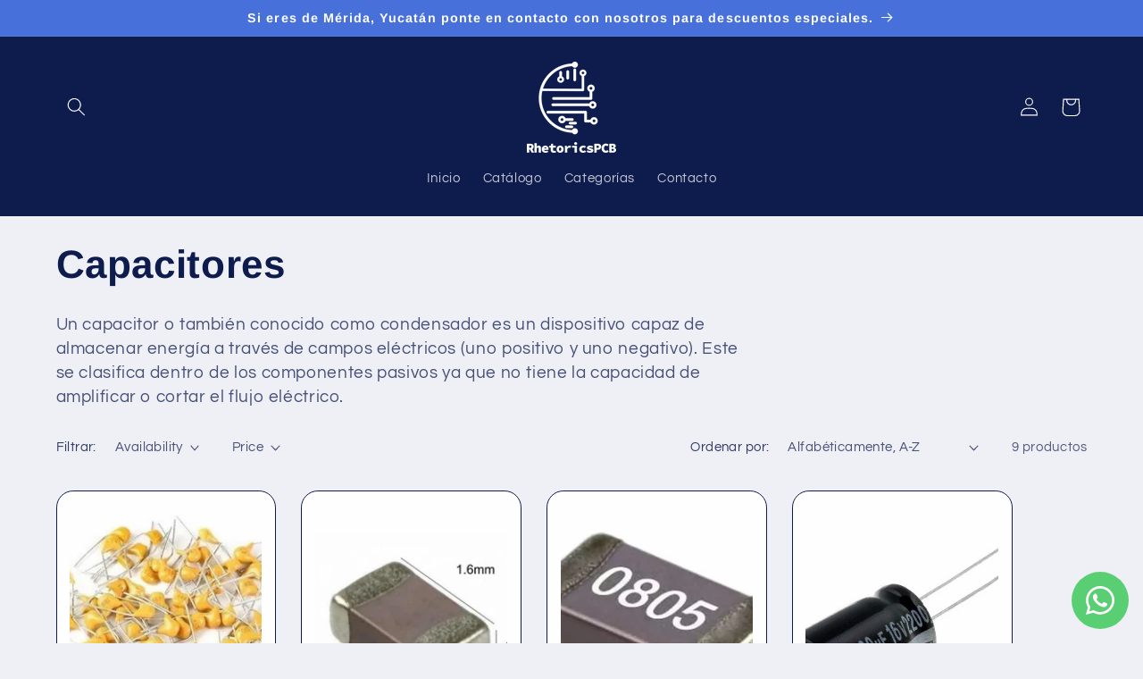

--- FILE ---
content_type: text/html; charset=utf-8
request_url: https://rhetoricspcb.com/collections/capacitores
body_size: 26142
content:
<!doctype html>
<html class="no-js" lang="es">
  <head>
    <meta charset="utf-8">
    <meta http-equiv="X-UA-Compatible" content="IE=edge">
    <meta name="viewport" content="width=device-width,initial-scale=1">
    <meta name="theme-color" content="">
    <link rel="canonical" href="https://rhetoricspcb.com/collections/capacitores"><link rel="icon" type="image/png" href="//rhetoricspcb.com/cdn/shop/files/RhetoricsPCB_ori.png?crop=center&height=32&v=1694207283&width=32"><link rel="preconnect" href="https://fonts.shopifycdn.com" crossorigin><title>
      Capacitores
 &ndash; Rhetorics PCB</title>

    
      <meta name="description" content="Un capacitor o también conocido como condensador es un dispositivo capaz de almacenar energía a través de campos eléctricos (uno positivo y uno negativo). Este se clasifica dentro de los componentes pasivos ya que no tiene la capacidad de amplificar o cortar el flujo eléctrico.">
    

    

<meta property="og:site_name" content="Rhetorics PCB">
<meta property="og:url" content="https://rhetoricspcb.com/collections/capacitores">
<meta property="og:title" content="Capacitores">
<meta property="og:type" content="website">
<meta property="og:description" content="Un capacitor o también conocido como condensador es un dispositivo capaz de almacenar energía a través de campos eléctricos (uno positivo y uno negativo). Este se clasifica dentro de los componentes pasivos ya que no tiene la capacidad de amplificar o cortar el flujo eléctrico."><meta property="og:image" content="http://rhetoricspcb.com/cdn/shop/collections/istockphoto-485813632-612x612.jpg?v=1696269250">
  <meta property="og:image:secure_url" content="https://rhetoricspcb.com/cdn/shop/collections/istockphoto-485813632-612x612.jpg?v=1696269250">
  <meta property="og:image:width" content="612">
  <meta property="og:image:height" content="452"><meta name="twitter:card" content="summary_large_image">
<meta name="twitter:title" content="Capacitores">
<meta name="twitter:description" content="Un capacitor o también conocido como condensador es un dispositivo capaz de almacenar energía a través de campos eléctricos (uno positivo y uno negativo). Este se clasifica dentro de los componentes pasivos ya que no tiene la capacidad de amplificar o cortar el flujo eléctrico.">


    <script src="//rhetoricspcb.com/cdn/shop/t/2/assets/constants.js?v=58251544750838685771694197992" defer="defer"></script>
    <script src="//rhetoricspcb.com/cdn/shop/t/2/assets/pubsub.js?v=158357773527763999511694197993" defer="defer"></script>
    <script src="//rhetoricspcb.com/cdn/shop/t/2/assets/global.js?v=54939145903281508041694197992" defer="defer"></script><script src="//rhetoricspcb.com/cdn/shop/t/2/assets/animations.js?v=88693664871331136111694197991" defer="defer"></script><script>window.performance && window.performance.mark && window.performance.mark('shopify.content_for_header.start');</script><meta id="shopify-digital-wallet" name="shopify-digital-wallet" content="/82151211305/digital_wallets/dialog">
<meta name="shopify-checkout-api-token" content="8caa887ffa8fc56603dd829d397de2ae">
<meta id="in-context-paypal-metadata" data-shop-id="82151211305" data-venmo-supported="false" data-environment="production" data-locale="es_ES" data-paypal-v4="true" data-currency="MXN">
<link rel="alternate" type="application/atom+xml" title="Feed" href="/collections/capacitores.atom" />
<link rel="alternate" type="application/json+oembed" href="https://rhetoricspcb.com/collections/capacitores.oembed">
<script async="async" src="/checkouts/internal/preloads.js?locale=es-MX"></script>
<script id="shopify-features" type="application/json">{"accessToken":"8caa887ffa8fc56603dd829d397de2ae","betas":["rich-media-storefront-analytics"],"domain":"rhetoricspcb.com","predictiveSearch":true,"shopId":82151211305,"locale":"es"}</script>
<script>var Shopify = Shopify || {};
Shopify.shop = "6189f4.myshopify.com";
Shopify.locale = "es";
Shopify.currency = {"active":"MXN","rate":"1.0"};
Shopify.country = "MX";
Shopify.theme = {"name":"Refresh","id":159257035049,"schema_name":"Refresh","schema_version":"11.0.0","theme_store_id":1567,"role":"main"};
Shopify.theme.handle = "null";
Shopify.theme.style = {"id":null,"handle":null};
Shopify.cdnHost = "rhetoricspcb.com/cdn";
Shopify.routes = Shopify.routes || {};
Shopify.routes.root = "/";</script>
<script type="module">!function(o){(o.Shopify=o.Shopify||{}).modules=!0}(window);</script>
<script>!function(o){function n(){var o=[];function n(){o.push(Array.prototype.slice.apply(arguments))}return n.q=o,n}var t=o.Shopify=o.Shopify||{};t.loadFeatures=n(),t.autoloadFeatures=n()}(window);</script>
<script id="shop-js-analytics" type="application/json">{"pageType":"collection"}</script>
<script defer="defer" async type="module" src="//rhetoricspcb.com/cdn/shopifycloud/shop-js/modules/v2/client.init-shop-cart-sync_BFpxDrjM.es.esm.js"></script>
<script defer="defer" async type="module" src="//rhetoricspcb.com/cdn/shopifycloud/shop-js/modules/v2/chunk.common_CnP21gUX.esm.js"></script>
<script defer="defer" async type="module" src="//rhetoricspcb.com/cdn/shopifycloud/shop-js/modules/v2/chunk.modal_D61HrJrg.esm.js"></script>
<script type="module">
  await import("//rhetoricspcb.com/cdn/shopifycloud/shop-js/modules/v2/client.init-shop-cart-sync_BFpxDrjM.es.esm.js");
await import("//rhetoricspcb.com/cdn/shopifycloud/shop-js/modules/v2/chunk.common_CnP21gUX.esm.js");
await import("//rhetoricspcb.com/cdn/shopifycloud/shop-js/modules/v2/chunk.modal_D61HrJrg.esm.js");

  window.Shopify.SignInWithShop?.initShopCartSync?.({"fedCMEnabled":true,"windoidEnabled":true});

</script>
<script id="__st">var __st={"a":82151211305,"offset":-21600,"reqid":"609d8413-09ea-400f-990b-c6eda4e23b87-1769898142","pageurl":"rhetoricspcb.com\/collections\/capacitores","u":"c6ad4ac91696","p":"collection","rtyp":"collection","rid":461012795689};</script>
<script>window.ShopifyPaypalV4VisibilityTracking = true;</script>
<script id="captcha-bootstrap">!function(){'use strict';const t='contact',e='account',n='new_comment',o=[[t,t],['blogs',n],['comments',n],[t,'customer']],c=[[e,'customer_login'],[e,'guest_login'],[e,'recover_customer_password'],[e,'create_customer']],r=t=>t.map((([t,e])=>`form[action*='/${t}']:not([data-nocaptcha='true']) input[name='form_type'][value='${e}']`)).join(','),a=t=>()=>t?[...document.querySelectorAll(t)].map((t=>t.form)):[];function s(){const t=[...o],e=r(t);return a(e)}const i='password',u='form_key',d=['recaptcha-v3-token','g-recaptcha-response','h-captcha-response',i],f=()=>{try{return window.sessionStorage}catch{return}},m='__shopify_v',_=t=>t.elements[u];function p(t,e,n=!1){try{const o=window.sessionStorage,c=JSON.parse(o.getItem(e)),{data:r}=function(t){const{data:e,action:n}=t;return t[m]||n?{data:e,action:n}:{data:t,action:n}}(c);for(const[e,n]of Object.entries(r))t.elements[e]&&(t.elements[e].value=n);n&&o.removeItem(e)}catch(o){console.error('form repopulation failed',{error:o})}}const l='form_type',E='cptcha';function T(t){t.dataset[E]=!0}const w=window,h=w.document,L='Shopify',v='ce_forms',y='captcha';let A=!1;((t,e)=>{const n=(g='f06e6c50-85a8-45c8-87d0-21a2b65856fe',I='https://cdn.shopify.com/shopifycloud/storefront-forms-hcaptcha/ce_storefront_forms_captcha_hcaptcha.v1.5.2.iife.js',D={infoText:'Protegido por hCaptcha',privacyText:'Privacidad',termsText:'Términos'},(t,e,n)=>{const o=w[L][v],c=o.bindForm;if(c)return c(t,g,e,D).then(n);var r;o.q.push([[t,g,e,D],n]),r=I,A||(h.body.append(Object.assign(h.createElement('script'),{id:'captcha-provider',async:!0,src:r})),A=!0)});var g,I,D;w[L]=w[L]||{},w[L][v]=w[L][v]||{},w[L][v].q=[],w[L][y]=w[L][y]||{},w[L][y].protect=function(t,e){n(t,void 0,e),T(t)},Object.freeze(w[L][y]),function(t,e,n,w,h,L){const[v,y,A,g]=function(t,e,n){const i=e?o:[],u=t?c:[],d=[...i,...u],f=r(d),m=r(i),_=r(d.filter((([t,e])=>n.includes(e))));return[a(f),a(m),a(_),s()]}(w,h,L),I=t=>{const e=t.target;return e instanceof HTMLFormElement?e:e&&e.form},D=t=>v().includes(t);t.addEventListener('submit',(t=>{const e=I(t);if(!e)return;const n=D(e)&&!e.dataset.hcaptchaBound&&!e.dataset.recaptchaBound,o=_(e),c=g().includes(e)&&(!o||!o.value);(n||c)&&t.preventDefault(),c&&!n&&(function(t){try{if(!f())return;!function(t){const e=f();if(!e)return;const n=_(t);if(!n)return;const o=n.value;o&&e.removeItem(o)}(t);const e=Array.from(Array(32),(()=>Math.random().toString(36)[2])).join('');!function(t,e){_(t)||t.append(Object.assign(document.createElement('input'),{type:'hidden',name:u})),t.elements[u].value=e}(t,e),function(t,e){const n=f();if(!n)return;const o=[...t.querySelectorAll(`input[type='${i}']`)].map((({name:t})=>t)),c=[...d,...o],r={};for(const[a,s]of new FormData(t).entries())c.includes(a)||(r[a]=s);n.setItem(e,JSON.stringify({[m]:1,action:t.action,data:r}))}(t,e)}catch(e){console.error('failed to persist form',e)}}(e),e.submit())}));const S=(t,e)=>{t&&!t.dataset[E]&&(n(t,e.some((e=>e===t))),T(t))};for(const o of['focusin','change'])t.addEventListener(o,(t=>{const e=I(t);D(e)&&S(e,y())}));const B=e.get('form_key'),M=e.get(l),P=B&&M;t.addEventListener('DOMContentLoaded',(()=>{const t=y();if(P)for(const e of t)e.elements[l].value===M&&p(e,B);[...new Set([...A(),...v().filter((t=>'true'===t.dataset.shopifyCaptcha))])].forEach((e=>S(e,t)))}))}(h,new URLSearchParams(w.location.search),n,t,e,['guest_login'])})(!0,!0)}();</script>
<script integrity="sha256-4kQ18oKyAcykRKYeNunJcIwy7WH5gtpwJnB7kiuLZ1E=" data-source-attribution="shopify.loadfeatures" defer="defer" src="//rhetoricspcb.com/cdn/shopifycloud/storefront/assets/storefront/load_feature-a0a9edcb.js" crossorigin="anonymous"></script>
<script data-source-attribution="shopify.dynamic_checkout.dynamic.init">var Shopify=Shopify||{};Shopify.PaymentButton=Shopify.PaymentButton||{isStorefrontPortableWallets:!0,init:function(){window.Shopify.PaymentButton.init=function(){};var t=document.createElement("script");t.src="https://rhetoricspcb.com/cdn/shopifycloud/portable-wallets/latest/portable-wallets.es.js",t.type="module",document.head.appendChild(t)}};
</script>
<script data-source-attribution="shopify.dynamic_checkout.buyer_consent">
  function portableWalletsHideBuyerConsent(e){var t=document.getElementById("shopify-buyer-consent"),n=document.getElementById("shopify-subscription-policy-button");t&&n&&(t.classList.add("hidden"),t.setAttribute("aria-hidden","true"),n.removeEventListener("click",e))}function portableWalletsShowBuyerConsent(e){var t=document.getElementById("shopify-buyer-consent"),n=document.getElementById("shopify-subscription-policy-button");t&&n&&(t.classList.remove("hidden"),t.removeAttribute("aria-hidden"),n.addEventListener("click",e))}window.Shopify?.PaymentButton&&(window.Shopify.PaymentButton.hideBuyerConsent=portableWalletsHideBuyerConsent,window.Shopify.PaymentButton.showBuyerConsent=portableWalletsShowBuyerConsent);
</script>
<script data-source-attribution="shopify.dynamic_checkout.cart.bootstrap">document.addEventListener("DOMContentLoaded",(function(){function t(){return document.querySelector("shopify-accelerated-checkout-cart, shopify-accelerated-checkout")}if(t())Shopify.PaymentButton.init();else{new MutationObserver((function(e,n){t()&&(Shopify.PaymentButton.init(),n.disconnect())})).observe(document.body,{childList:!0,subtree:!0})}}));
</script>
<link id="shopify-accelerated-checkout-styles" rel="stylesheet" media="screen" href="https://rhetoricspcb.com/cdn/shopifycloud/portable-wallets/latest/accelerated-checkout-backwards-compat.css" crossorigin="anonymous">
<style id="shopify-accelerated-checkout-cart">
        #shopify-buyer-consent {
  margin-top: 1em;
  display: inline-block;
  width: 100%;
}

#shopify-buyer-consent.hidden {
  display: none;
}

#shopify-subscription-policy-button {
  background: none;
  border: none;
  padding: 0;
  text-decoration: underline;
  font-size: inherit;
  cursor: pointer;
}

#shopify-subscription-policy-button::before {
  box-shadow: none;
}

      </style>
<script id="sections-script" data-sections="header" defer="defer" src="//rhetoricspcb.com/cdn/shop/t/2/compiled_assets/scripts.js?v=108"></script>
<script>window.performance && window.performance.mark && window.performance.mark('shopify.content_for_header.end');</script>


    <style data-shopify>
      @font-face {
  font-family: Questrial;
  font-weight: 400;
  font-style: normal;
  font-display: swap;
  src: url("//rhetoricspcb.com/cdn/fonts/questrial/questrial_n4.66abac5d8209a647b4bf8089b0451928ef144c07.woff2") format("woff2"),
       url("//rhetoricspcb.com/cdn/fonts/questrial/questrial_n4.e86c53e77682db9bf4b0ee2dd71f214dc16adda4.woff") format("woff");
}

      
      
      
      @font-face {
  font-family: Arimo;
  font-weight: 700;
  font-style: normal;
  font-display: swap;
  src: url("//rhetoricspcb.com/cdn/fonts/arimo/arimo_n7.1d2d0638e6a1228d86beb0e10006e3280ccb2d04.woff2") format("woff2"),
       url("//rhetoricspcb.com/cdn/fonts/arimo/arimo_n7.f4b9139e8eac4a17b38b8707044c20f54c3be479.woff") format("woff");
}


      
        :root,
        .color-background-1 {
          --color-background: 239,240,245;
        
          --gradient-background: #eff0f5;
        
        --color-foreground: 14,27,77;
        --color-shadow: 14,27,77;
        --color-button: 71,112,219;
        --color-button-text: 239,240,245;
        --color-secondary-button: 239,240,245;
        --color-secondary-button-text: 14,27,77;
        --color-link: 14,27,77;
        --color-badge-foreground: 14,27,77;
        --color-badge-background: 239,240,245;
        --color-badge-border: 14,27,77;
        --payment-terms-background-color: rgb(239 240 245);
      }
      
        
        .color-background-2 {
          --color-background: 255,255,255;
        
          --gradient-background: #ffffff;
        
        --color-foreground: 14,27,77;
        --color-shadow: 14,27,77;
        --color-button: 14,27,77;
        --color-button-text: 255,255,255;
        --color-secondary-button: 255,255,255;
        --color-secondary-button-text: 14,27,77;
        --color-link: 14,27,77;
        --color-badge-foreground: 14,27,77;
        --color-badge-background: 255,255,255;
        --color-badge-border: 14,27,77;
        --payment-terms-background-color: rgb(255 255 255);
      }
      
        
        .color-inverse {
          --color-background: 14,27,77;
        
          --gradient-background: #0e1b4d;
        
        --color-foreground: 255,255,255;
        --color-shadow: 14,27,77;
        --color-button: 255,255,255;
        --color-button-text: 14,27,77;
        --color-secondary-button: 14,27,77;
        --color-secondary-button-text: 255,255,255;
        --color-link: 255,255,255;
        --color-badge-foreground: 255,255,255;
        --color-badge-background: 14,27,77;
        --color-badge-border: 255,255,255;
        --payment-terms-background-color: rgb(14 27 77);
      }
      
        
        .color-accent-1 {
          --color-background: 71,112,219;
        
          --gradient-background: #4770db;
        
        --color-foreground: 255,255,255;
        --color-shadow: 14,27,77;
        --color-button: 255,255,255;
        --color-button-text: 71,112,219;
        --color-secondary-button: 71,112,219;
        --color-secondary-button-text: 255,255,255;
        --color-link: 255,255,255;
        --color-badge-foreground: 255,255,255;
        --color-badge-background: 71,112,219;
        --color-badge-border: 255,255,255;
        --payment-terms-background-color: rgb(71 112 219);
      }
      
        
        .color-accent-2 {
          --color-background: 227,36,2;
        
          --gradient-background: #e32402;
        
        --color-foreground: 255,255,255;
        --color-shadow: 14,27,77;
        --color-button: 255,255,255;
        --color-button-text: 227,36,2;
        --color-secondary-button: 227,36,2;
        --color-secondary-button-text: 255,255,255;
        --color-link: 255,255,255;
        --color-badge-foreground: 255,255,255;
        --color-badge-background: 227,36,2;
        --color-badge-border: 255,255,255;
        --payment-terms-background-color: rgb(227 36 2);
      }
      

      body, .color-background-1, .color-background-2, .color-inverse, .color-accent-1, .color-accent-2 {
        color: rgba(var(--color-foreground), 0.75);
        background-color: rgb(var(--color-background));
      }

      :root {
        --font-body-family: Questrial, sans-serif;
        --font-body-style: normal;
        --font-body-weight: 400;
        --font-body-weight-bold: 700;

        --font-heading-family: Arimo, sans-serif;
        --font-heading-style: normal;
        --font-heading-weight: 700;

        --font-body-scale: 1.05;
        --font-heading-scale: 1.0476190476190477;

        --media-padding: px;
        --media-border-opacity: 0.1;
        --media-border-width: 0px;
        --media-radius: 20px;
        --media-shadow-opacity: 0.0;
        --media-shadow-horizontal-offset: 0px;
        --media-shadow-vertical-offset: 4px;
        --media-shadow-blur-radius: 5px;
        --media-shadow-visible: 0;

        --page-width: 120rem;
        --page-width-margin: 0rem;

        --product-card-image-padding: 1.4rem;
        --product-card-corner-radius: 1.8rem;
        --product-card-text-alignment: left;
        --product-card-border-width: 0.1rem;
        --product-card-border-opacity: 1.0;
        --product-card-shadow-opacity: 0.0;
        --product-card-shadow-visible: 0;
        --product-card-shadow-horizontal-offset: 0.0rem;
        --product-card-shadow-vertical-offset: 0.4rem;
        --product-card-shadow-blur-radius: 0.5rem;

        --collection-card-image-padding: 1.6rem;
        --collection-card-corner-radius: 1.8rem;
        --collection-card-text-alignment: left;
        --collection-card-border-width: 0.1rem;
        --collection-card-border-opacity: 1.0;
        --collection-card-shadow-opacity: 0.0;
        --collection-card-shadow-visible: 0;
        --collection-card-shadow-horizontal-offset: 0.0rem;
        --collection-card-shadow-vertical-offset: 0.4rem;
        --collection-card-shadow-blur-radius: 0.5rem;

        --blog-card-image-padding: 1.6rem;
        --blog-card-corner-radius: 1.8rem;
        --blog-card-text-alignment: left;
        --blog-card-border-width: 0.1rem;
        --blog-card-border-opacity: 1.0;
        --blog-card-shadow-opacity: 0.0;
        --blog-card-shadow-visible: 0;
        --blog-card-shadow-horizontal-offset: 0.0rem;
        --blog-card-shadow-vertical-offset: 0.4rem;
        --blog-card-shadow-blur-radius: 0.5rem;

        --badge-corner-radius: 0.0rem;

        --popup-border-width: 1px;
        --popup-border-opacity: 0.1;
        --popup-corner-radius: 18px;
        --popup-shadow-opacity: 0.0;
        --popup-shadow-horizontal-offset: 0px;
        --popup-shadow-vertical-offset: 4px;
        --popup-shadow-blur-radius: 5px;

        --drawer-border-width: 0px;
        --drawer-border-opacity: 0.1;
        --drawer-shadow-opacity: 0.0;
        --drawer-shadow-horizontal-offset: 0px;
        --drawer-shadow-vertical-offset: 4px;
        --drawer-shadow-blur-radius: 5px;

        --spacing-sections-desktop: 0px;
        --spacing-sections-mobile: 0px;

        --grid-desktop-vertical-spacing: 28px;
        --grid-desktop-horizontal-spacing: 28px;
        --grid-mobile-vertical-spacing: 14px;
        --grid-mobile-horizontal-spacing: 14px;

        --text-boxes-border-opacity: 0.1;
        --text-boxes-border-width: 0px;
        --text-boxes-radius: 20px;
        --text-boxes-shadow-opacity: 0.0;
        --text-boxes-shadow-visible: 0;
        --text-boxes-shadow-horizontal-offset: 0px;
        --text-boxes-shadow-vertical-offset: 4px;
        --text-boxes-shadow-blur-radius: 5px;

        --buttons-radius: 40px;
        --buttons-radius-outset: 41px;
        --buttons-border-width: 1px;
        --buttons-border-opacity: 1.0;
        --buttons-shadow-opacity: 0.0;
        --buttons-shadow-visible: 0;
        --buttons-shadow-horizontal-offset: 0px;
        --buttons-shadow-vertical-offset: 4px;
        --buttons-shadow-blur-radius: 5px;
        --buttons-border-offset: 0.3px;

        --inputs-radius: 26px;
        --inputs-border-width: 1px;
        --inputs-border-opacity: 0.55;
        --inputs-shadow-opacity: 0.0;
        --inputs-shadow-horizontal-offset: 0px;
        --inputs-margin-offset: 0px;
        --inputs-shadow-vertical-offset: 4px;
        --inputs-shadow-blur-radius: 5px;
        --inputs-radius-outset: 27px;

        --variant-pills-radius: 40px;
        --variant-pills-border-width: 1px;
        --variant-pills-border-opacity: 0.55;
        --variant-pills-shadow-opacity: 0.0;
        --variant-pills-shadow-horizontal-offset: 0px;
        --variant-pills-shadow-vertical-offset: 4px;
        --variant-pills-shadow-blur-radius: 5px;
      }

      *,
      *::before,
      *::after {
        box-sizing: inherit;
      }

      html {
        box-sizing: border-box;
        font-size: calc(var(--font-body-scale) * 62.5%);
        height: 100%;
      }

      body {
        display: grid;
        grid-template-rows: auto auto 1fr auto;
        grid-template-columns: 100%;
        min-height: 100%;
        margin: 0;
        font-size: 1.5rem;
        letter-spacing: 0.06rem;
        line-height: calc(1 + 0.8 / var(--font-body-scale));
        font-family: var(--font-body-family);
        font-style: var(--font-body-style);
        font-weight: var(--font-body-weight);
      }

      @media screen and (min-width: 750px) {
        body {
          font-size: 1.6rem;
        }
      }
    </style>

    <link href="//rhetoricspcb.com/cdn/shop/t/2/assets/base.css?v=857188114327262331694197991" rel="stylesheet" type="text/css" media="all" />
<link rel="preload" as="font" href="//rhetoricspcb.com/cdn/fonts/questrial/questrial_n4.66abac5d8209a647b4bf8089b0451928ef144c07.woff2" type="font/woff2" crossorigin><link rel="preload" as="font" href="//rhetoricspcb.com/cdn/fonts/arimo/arimo_n7.1d2d0638e6a1228d86beb0e10006e3280ccb2d04.woff2" type="font/woff2" crossorigin><link
        rel="stylesheet"
        href="//rhetoricspcb.com/cdn/shop/t/2/assets/component-predictive-search.css?v=118923337488134913561694197992"
        media="print"
        onload="this.media='all'"
      ><script>
      document.documentElement.className = document.documentElement.className.replace('no-js', 'js');
      if (Shopify.designMode) {
        document.documentElement.classList.add('shopify-design-mode');
      }
    </script>
  <!-- BEGIN app block: shopify://apps/whatsapp-button/blocks/app-embed-block/96d80a63-e860-4262-a001-8b82ac4d00e6 --><script>
    (function() {
        function asyncLoad() {
            var url = 'https://whatsapp-button.eazeapps.io/api/buttonInstallation/scriptTag?shopId=7030&v=1758648034';
            var s = document.createElement('script');
            s.type = 'text/javascript';
            s.async = true;
            s.src = url;
            var x = document.getElementsByTagName('script')[0];
            x.parentNode.insertBefore(s, x);
        };
        if(window.attachEvent) {
            window.attachEvent('onload', asyncLoad);
        } else {
            window.addEventListener('load', asyncLoad, false);
        }
    })();
</script>

<!-- END app block --><link href="https://monorail-edge.shopifysvc.com" rel="dns-prefetch">
<script>(function(){if ("sendBeacon" in navigator && "performance" in window) {try {var session_token_from_headers = performance.getEntriesByType('navigation')[0].serverTiming.find(x => x.name == '_s').description;} catch {var session_token_from_headers = undefined;}var session_cookie_matches = document.cookie.match(/_shopify_s=([^;]*)/);var session_token_from_cookie = session_cookie_matches && session_cookie_matches.length === 2 ? session_cookie_matches[1] : "";var session_token = session_token_from_headers || session_token_from_cookie || "";function handle_abandonment_event(e) {var entries = performance.getEntries().filter(function(entry) {return /monorail-edge.shopifysvc.com/.test(entry.name);});if (!window.abandonment_tracked && entries.length === 0) {window.abandonment_tracked = true;var currentMs = Date.now();var navigation_start = performance.timing.navigationStart;var payload = {shop_id: 82151211305,url: window.location.href,navigation_start,duration: currentMs - navigation_start,session_token,page_type: "collection"};window.navigator.sendBeacon("https://monorail-edge.shopifysvc.com/v1/produce", JSON.stringify({schema_id: "online_store_buyer_site_abandonment/1.1",payload: payload,metadata: {event_created_at_ms: currentMs,event_sent_at_ms: currentMs}}));}}window.addEventListener('pagehide', handle_abandonment_event);}}());</script>
<script id="web-pixels-manager-setup">(function e(e,d,r,n,o){if(void 0===o&&(o={}),!Boolean(null===(a=null===(i=window.Shopify)||void 0===i?void 0:i.analytics)||void 0===a?void 0:a.replayQueue)){var i,a;window.Shopify=window.Shopify||{};var t=window.Shopify;t.analytics=t.analytics||{};var s=t.analytics;s.replayQueue=[],s.publish=function(e,d,r){return s.replayQueue.push([e,d,r]),!0};try{self.performance.mark("wpm:start")}catch(e){}var l=function(){var e={modern:/Edge?\/(1{2}[4-9]|1[2-9]\d|[2-9]\d{2}|\d{4,})\.\d+(\.\d+|)|Firefox\/(1{2}[4-9]|1[2-9]\d|[2-9]\d{2}|\d{4,})\.\d+(\.\d+|)|Chrom(ium|e)\/(9{2}|\d{3,})\.\d+(\.\d+|)|(Maci|X1{2}).+ Version\/(15\.\d+|(1[6-9]|[2-9]\d|\d{3,})\.\d+)([,.]\d+|)( \(\w+\)|)( Mobile\/\w+|) Safari\/|Chrome.+OPR\/(9{2}|\d{3,})\.\d+\.\d+|(CPU[ +]OS|iPhone[ +]OS|CPU[ +]iPhone|CPU IPhone OS|CPU iPad OS)[ +]+(15[._]\d+|(1[6-9]|[2-9]\d|\d{3,})[._]\d+)([._]\d+|)|Android:?[ /-](13[3-9]|1[4-9]\d|[2-9]\d{2}|\d{4,})(\.\d+|)(\.\d+|)|Android.+Firefox\/(13[5-9]|1[4-9]\d|[2-9]\d{2}|\d{4,})\.\d+(\.\d+|)|Android.+Chrom(ium|e)\/(13[3-9]|1[4-9]\d|[2-9]\d{2}|\d{4,})\.\d+(\.\d+|)|SamsungBrowser\/([2-9]\d|\d{3,})\.\d+/,legacy:/Edge?\/(1[6-9]|[2-9]\d|\d{3,})\.\d+(\.\d+|)|Firefox\/(5[4-9]|[6-9]\d|\d{3,})\.\d+(\.\d+|)|Chrom(ium|e)\/(5[1-9]|[6-9]\d|\d{3,})\.\d+(\.\d+|)([\d.]+$|.*Safari\/(?![\d.]+ Edge\/[\d.]+$))|(Maci|X1{2}).+ Version\/(10\.\d+|(1[1-9]|[2-9]\d|\d{3,})\.\d+)([,.]\d+|)( \(\w+\)|)( Mobile\/\w+|) Safari\/|Chrome.+OPR\/(3[89]|[4-9]\d|\d{3,})\.\d+\.\d+|(CPU[ +]OS|iPhone[ +]OS|CPU[ +]iPhone|CPU IPhone OS|CPU iPad OS)[ +]+(10[._]\d+|(1[1-9]|[2-9]\d|\d{3,})[._]\d+)([._]\d+|)|Android:?[ /-](13[3-9]|1[4-9]\d|[2-9]\d{2}|\d{4,})(\.\d+|)(\.\d+|)|Mobile Safari.+OPR\/([89]\d|\d{3,})\.\d+\.\d+|Android.+Firefox\/(13[5-9]|1[4-9]\d|[2-9]\d{2}|\d{4,})\.\d+(\.\d+|)|Android.+Chrom(ium|e)\/(13[3-9]|1[4-9]\d|[2-9]\d{2}|\d{4,})\.\d+(\.\d+|)|Android.+(UC? ?Browser|UCWEB|U3)[ /]?(15\.([5-9]|\d{2,})|(1[6-9]|[2-9]\d|\d{3,})\.\d+)\.\d+|SamsungBrowser\/(5\.\d+|([6-9]|\d{2,})\.\d+)|Android.+MQ{2}Browser\/(14(\.(9|\d{2,})|)|(1[5-9]|[2-9]\d|\d{3,})(\.\d+|))(\.\d+|)|K[Aa][Ii]OS\/(3\.\d+|([4-9]|\d{2,})\.\d+)(\.\d+|)/},d=e.modern,r=e.legacy,n=navigator.userAgent;return n.match(d)?"modern":n.match(r)?"legacy":"unknown"}(),u="modern"===l?"modern":"legacy",c=(null!=n?n:{modern:"",legacy:""})[u],f=function(e){return[e.baseUrl,"/wpm","/b",e.hashVersion,"modern"===e.buildTarget?"m":"l",".js"].join("")}({baseUrl:d,hashVersion:r,buildTarget:u}),m=function(e){var d=e.version,r=e.bundleTarget,n=e.surface,o=e.pageUrl,i=e.monorailEndpoint;return{emit:function(e){var a=e.status,t=e.errorMsg,s=(new Date).getTime(),l=JSON.stringify({metadata:{event_sent_at_ms:s},events:[{schema_id:"web_pixels_manager_load/3.1",payload:{version:d,bundle_target:r,page_url:o,status:a,surface:n,error_msg:t},metadata:{event_created_at_ms:s}}]});if(!i)return console&&console.warn&&console.warn("[Web Pixels Manager] No Monorail endpoint provided, skipping logging."),!1;try{return self.navigator.sendBeacon.bind(self.navigator)(i,l)}catch(e){}var u=new XMLHttpRequest;try{return u.open("POST",i,!0),u.setRequestHeader("Content-Type","text/plain"),u.send(l),!0}catch(e){return console&&console.warn&&console.warn("[Web Pixels Manager] Got an unhandled error while logging to Monorail."),!1}}}}({version:r,bundleTarget:l,surface:e.surface,pageUrl:self.location.href,monorailEndpoint:e.monorailEndpoint});try{o.browserTarget=l,function(e){var d=e.src,r=e.async,n=void 0===r||r,o=e.onload,i=e.onerror,a=e.sri,t=e.scriptDataAttributes,s=void 0===t?{}:t,l=document.createElement("script"),u=document.querySelector("head"),c=document.querySelector("body");if(l.async=n,l.src=d,a&&(l.integrity=a,l.crossOrigin="anonymous"),s)for(var f in s)if(Object.prototype.hasOwnProperty.call(s,f))try{l.dataset[f]=s[f]}catch(e){}if(o&&l.addEventListener("load",o),i&&l.addEventListener("error",i),u)u.appendChild(l);else{if(!c)throw new Error("Did not find a head or body element to append the script");c.appendChild(l)}}({src:f,async:!0,onload:function(){if(!function(){var e,d;return Boolean(null===(d=null===(e=window.Shopify)||void 0===e?void 0:e.analytics)||void 0===d?void 0:d.initialized)}()){var d=window.webPixelsManager.init(e)||void 0;if(d){var r=window.Shopify.analytics;r.replayQueue.forEach((function(e){var r=e[0],n=e[1],o=e[2];d.publishCustomEvent(r,n,o)})),r.replayQueue=[],r.publish=d.publishCustomEvent,r.visitor=d.visitor,r.initialized=!0}}},onerror:function(){return m.emit({status:"failed",errorMsg:"".concat(f," has failed to load")})},sri:function(e){var d=/^sha384-[A-Za-z0-9+/=]+$/;return"string"==typeof e&&d.test(e)}(c)?c:"",scriptDataAttributes:o}),m.emit({status:"loading"})}catch(e){m.emit({status:"failed",errorMsg:(null==e?void 0:e.message)||"Unknown error"})}}})({shopId: 82151211305,storefrontBaseUrl: "https://rhetoricspcb.com",extensionsBaseUrl: "https://extensions.shopifycdn.com/cdn/shopifycloud/web-pixels-manager",monorailEndpoint: "https://monorail-edge.shopifysvc.com/unstable/produce_batch",surface: "storefront-renderer",enabledBetaFlags: ["2dca8a86"],webPixelsConfigList: [{"id":"378929449","configuration":"{\"pixel_id\":\"521894863450073\",\"pixel_type\":\"facebook_pixel\",\"metaapp_system_user_token\":\"-\"}","eventPayloadVersion":"v1","runtimeContext":"OPEN","scriptVersion":"ca16bc87fe92b6042fbaa3acc2fbdaa6","type":"APP","apiClientId":2329312,"privacyPurposes":["ANALYTICS","MARKETING","SALE_OF_DATA"],"dataSharingAdjustments":{"protectedCustomerApprovalScopes":["read_customer_address","read_customer_email","read_customer_name","read_customer_personal_data","read_customer_phone"]}},{"id":"shopify-app-pixel","configuration":"{}","eventPayloadVersion":"v1","runtimeContext":"STRICT","scriptVersion":"0450","apiClientId":"shopify-pixel","type":"APP","privacyPurposes":["ANALYTICS","MARKETING"]},{"id":"shopify-custom-pixel","eventPayloadVersion":"v1","runtimeContext":"LAX","scriptVersion":"0450","apiClientId":"shopify-pixel","type":"CUSTOM","privacyPurposes":["ANALYTICS","MARKETING"]}],isMerchantRequest: false,initData: {"shop":{"name":"Rhetorics PCB","paymentSettings":{"currencyCode":"MXN"},"myshopifyDomain":"6189f4.myshopify.com","countryCode":"MX","storefrontUrl":"https:\/\/rhetoricspcb.com"},"customer":null,"cart":null,"checkout":null,"productVariants":[],"purchasingCompany":null},},"https://rhetoricspcb.com/cdn","1d2a099fw23dfb22ep557258f5m7a2edbae",{"modern":"","legacy":""},{"shopId":"82151211305","storefrontBaseUrl":"https:\/\/rhetoricspcb.com","extensionBaseUrl":"https:\/\/extensions.shopifycdn.com\/cdn\/shopifycloud\/web-pixels-manager","surface":"storefront-renderer","enabledBetaFlags":"[\"2dca8a86\"]","isMerchantRequest":"false","hashVersion":"1d2a099fw23dfb22ep557258f5m7a2edbae","publish":"custom","events":"[[\"page_viewed\",{}],[\"collection_viewed\",{\"collection\":{\"id\":\"461012795689\",\"title\":\"Capacitores\",\"productVariants\":[{\"price\":{\"amount\":2.0,\"currencyCode\":\"MXN\"},\"product\":{\"title\":\"Capacitor Cerámico 22pF a 10uF Valor a Elegir\",\"vendor\":\"Rhetorics PCB\",\"id\":\"8603083243817\",\"untranslatedTitle\":\"Capacitor Cerámico 22pF a 10uF Valor a Elegir\",\"url\":\"\/products\/capacitor-tantalio-22pf-a-10uf-escoge-tu-valor-cap\",\"type\":\"Capacitores\"},\"id\":\"46602359537961\",\"image\":{\"src\":\"\/\/rhetoricspcb.com\/cdn\/shop\/files\/CapacitorTantalio22pfA10ufEscogeTuValorCap.webp?v=1694209727\"},\"sku\":\"CAP-1001-101\",\"title\":\"22pF\",\"untranslatedTitle\":\"22pF\"},{\"price\":{\"amount\":1.2,\"currencyCode\":\"MXN\"},\"product\":{\"title\":\"Capacitor Cerámico SMD 0603 Valor a Elegir\",\"vendor\":\"Rhetorics PCB\",\"id\":\"8797541204265\",\"untranslatedTitle\":\"Capacitor Cerámico SMD 0603 Valor a Elegir\",\"url\":\"\/products\/capacitor-ceramico-smd-0603-valor-a-elegir\",\"type\":\"Capacitores\"},\"id\":\"47026455052585\",\"image\":{\"src\":\"\/\/rhetoricspcb.com\/cdn\/shop\/files\/Capacitor-0603_l2rb-7f.jpg?v=1697839340\"},\"sku\":\"CAP-1002-101\",\"title\":\"22pF\",\"untranslatedTitle\":\"22pF\"},{\"price\":{\"amount\":1.5,\"currencyCode\":\"MXN\"},\"product\":{\"title\":\"Capacitor Cerámico SMD 0805 Valor a Elegir\",\"vendor\":\"Rhetorics PCB\",\"id\":\"8603082293545\",\"untranslatedTitle\":\"Capacitor Cerámico SMD 0805 Valor a Elegir\",\"url\":\"\/products\/10-pzas-capacitor-ceramico-smd-0805-valor-a-elegir\",\"type\":\"Capacitores\"},\"id\":\"46602066329897\",\"image\":{\"src\":\"\/\/rhetoricspcb.com\/cdn\/shop\/files\/D_NQ_NP_2X_627234-MLM69255069125_052023-F.webp?v=1695528896\"},\"sku\":\"CAP-1003-101\",\"title\":\"22pF\",\"untranslatedTitle\":\"22pF\"},{\"price\":{\"amount\":10.0,\"currencyCode\":\"MXN\"},\"product\":{\"title\":\"Capacitor Condensador Electrolitico 16V - Diferentes Valores\",\"vendor\":\"Rhetorics PCB\",\"id\":\"8606132109609\",\"untranslatedTitle\":\"Capacitor Condensador Electrolitico 16V - Diferentes Valores\",\"url\":\"\/products\/capacitor-condensador-electrolitico-16v-diferentes-valores\",\"type\":\"Capacitores\"},\"id\":\"46549020016937\",\"image\":{\"src\":\"\/\/rhetoricspcb.com\/cdn\/shop\/products\/D_NQ_NP_2X_741562-MLM69175045018_052023-F.webp?v=1694450727\"},\"sku\":\"CAP-1004-101\",\"title\":\"33uF\",\"untranslatedTitle\":\"33uF\"},{\"price\":{\"amount\":2.0,\"currencyCode\":\"MXN\"},\"product\":{\"title\":\"Capacitor Condensador Electrolítico 25V - Diferentes Valores\",\"vendor\":\"Rhetorics PCB\",\"id\":\"8603082522921\",\"untranslatedTitle\":\"Capacitor Condensador Electrolítico 25V - Diferentes Valores\",\"url\":\"\/products\/capacitor-condensador-electrolitico-25v-diferentes-valores\",\"type\":\"Capacitores\"},\"id\":\"46601031221545\",\"image\":{\"src\":\"\/\/rhetoricspcb.com\/cdn\/shop\/products\/D_NQ_NP_2X_840416-MLM54984784910_052023-F.webp?v=1694800186\"},\"sku\":\"CAP-1005-101\",\"title\":\"22uF\",\"untranslatedTitle\":\"22uF\"},{\"price\":{\"amount\":2.0,\"currencyCode\":\"MXN\"},\"product\":{\"title\":\"Capacitor Condensador Electrolitico 50V - Diferentes Valores\",\"vendor\":\"Rhetorics PCB\",\"id\":\"8606132142377\",\"untranslatedTitle\":\"Capacitor Condensador Electrolitico 50V - Diferentes Valores\",\"url\":\"\/products\/capacitor-condensador-electrolitico-50v-diferentes-valores\",\"type\":\"Capacitores\"},\"id\":\"46602329588009\",\"image\":{\"src\":\"\/\/rhetoricspcb.com\/cdn\/shop\/products\/D_NQ_NP_2X_608256-MLM69179361897_052023-F.webp?v=1694806749\"},\"sku\":\"CAP-1006-101\",\"title\":\"1uF\",\"untranslatedTitle\":\"1uF\"},{\"price\":{\"amount\":10.0,\"currencyCode\":\"MXN\"},\"product\":{\"title\":\"Capacitor Electrolítico 1000uF 16V SMD - APXG160ARA102MJA0G\",\"vendor\":\"Rhetorics PCB\",\"id\":\"9320332296489\",\"untranslatedTitle\":\"Capacitor Electrolítico 1000uF 16V SMD - APXG160ARA102MJA0G\",\"url\":\"\/products\/capacitor-electrolitico-100uf-35v-smd-eeh-zk1v101xp-copy\",\"type\":\"Capacitores\"},\"id\":\"48741418041641\",\"image\":{\"src\":\"\/\/rhetoricspcb.com\/cdn\/shop\/files\/cap16v1000uf.png?v=1717458218\"},\"sku\":\"CAP-1009-101\",\"title\":\"Default Title\",\"untranslatedTitle\":\"Default Title\"},{\"price\":{\"amount\":26.0,\"currencyCode\":\"MXN\"},\"product\":{\"title\":\"Capacitor Electrolítico 1000uF 16V SMD - MAL226099503E3\",\"vendor\":\"Rhetorics PCB\",\"id\":\"9107567345961\",\"untranslatedTitle\":\"Capacitor Electrolítico 1000uF 16V SMD - MAL226099503E3\",\"url\":\"\/products\/capacitor-electrolitico-1000uf-35v-smd\",\"type\":\"Capacitores\"},\"id\":\"48078705590569\",\"image\":{\"src\":\"\/\/rhetoricspcb.com\/cdn\/shop\/files\/MAL226099503E3.jpg?v=1712704781\"},\"sku\":\"CAP-1007-101\",\"title\":\"Default Title\",\"untranslatedTitle\":\"Default Title\"},{\"price\":{\"amount\":8.0,\"currencyCode\":\"MXN\"},\"product\":{\"title\":\"Capacitor Electrolítico 100uF 35V SMD - EEH-ZK1V101XP\",\"vendor\":\"Rhetorics PCB\",\"id\":\"9072015474985\",\"untranslatedTitle\":\"Capacitor Electrolítico 100uF 35V SMD - EEH-ZK1V101XP\",\"url\":\"\/products\/capacitor-electrolitico-100uf-35v-smd\",\"type\":\"Capacitores\"},\"id\":\"47986086773033\",\"image\":{\"src\":\"\/\/rhetoricspcb.com\/cdn\/shop\/files\/422C4EBC-D881-4E09-BB8E-D665EF0A523A.webp?v=1712081764\"},\"sku\":\"CAP-1008-101\",\"title\":\"Default Title\",\"untranslatedTitle\":\"Default Title\"}]}}]]"});</script><script>
  window.ShopifyAnalytics = window.ShopifyAnalytics || {};
  window.ShopifyAnalytics.meta = window.ShopifyAnalytics.meta || {};
  window.ShopifyAnalytics.meta.currency = 'MXN';
  var meta = {"products":[{"id":8603083243817,"gid":"gid:\/\/shopify\/Product\/8603083243817","vendor":"Rhetorics PCB","type":"Capacitores","handle":"capacitor-tantalio-22pf-a-10uf-escoge-tu-valor-cap","variants":[{"id":46602359537961,"price":200,"name":"Capacitor Cerámico 22pF a 10uF Valor a Elegir - 22pF","public_title":"22pF","sku":"CAP-1001-101"},{"id":46602359570729,"price":200,"name":"Capacitor Cerámico 22pF a 10uF Valor a Elegir - 100pF","public_title":"100pF","sku":"CAP-1001-102"},{"id":46602359603497,"price":200,"name":"Capacitor Cerámico 22pF a 10uF Valor a Elegir - 470pF","public_title":"470pF","sku":"CAP-1001-103"},{"id":47682026307881,"price":200,"name":"Capacitor Cerámico 22pF a 10uF Valor a Elegir - 1nF","public_title":"1nF","sku":"CAP-1001-110"},{"id":46602359636265,"price":200,"name":"Capacitor Cerámico 22pF a 10uF Valor a Elegir - 10nF","public_title":"10nF","sku":"CAP-1001-104"},{"id":46602359669033,"price":200,"name":"Capacitor Cerámico 22pF a 10uF Valor a Elegir - 100nF","public_title":"100nF","sku":"CAP-1001-105"},{"id":47682026275113,"price":200,"name":"Capacitor Cerámico 22pF a 10uF Valor a Elegir - 220nF","public_title":"220nF","sku":"CAP-1001-109"},{"id":49977363857705,"price":200,"name":"Capacitor Cerámico 22pF a 10uF Valor a Elegir - 470nF","public_title":"470nF","sku":""},{"id":46602359701801,"price":200,"name":"Capacitor Cerámico 22pF a 10uF Valor a Elegir - 1uF","public_title":"1uF","sku":"CAP-1001-106"},{"id":46602359734569,"price":200,"name":"Capacitor Cerámico 22pF a 10uF Valor a Elegir - 4.7uF","public_title":"4.7uF","sku":"CAP-1001-107"},{"id":46602359767337,"price":200,"name":"Capacitor Cerámico 22pF a 10uF Valor a Elegir - 10uF","public_title":"10uF","sku":"CAP-1001-108"}],"remote":false},{"id":8797541204265,"gid":"gid:\/\/shopify\/Product\/8797541204265","vendor":"Rhetorics PCB","type":"Capacitores","handle":"capacitor-ceramico-smd-0603-valor-a-elegir","variants":[{"id":47026455052585,"price":120,"name":"Capacitor Cerámico SMD 0603 Valor a Elegir - 22pF","public_title":"22pF","sku":"CAP-1002-101"},{"id":47026455183657,"price":140,"name":"Capacitor Cerámico SMD 0603 Valor a Elegir - 100nF","public_title":"100nF","sku":"CAP-1002-102"},{"id":47026455216425,"price":140,"name":"Capacitor Cerámico SMD 0603 Valor a Elegir - 220nF","public_title":"220nF","sku":"CAP-1002-103"},{"id":47026455281961,"price":150,"name":"Capacitor Cerámico SMD 0603 Valor a Elegir - 1uF","public_title":"1uF","sku":"CAP-1002-104"},{"id":49008686268713,"price":200,"name":"Capacitor Cerámico SMD 0603 Valor a Elegir - 10uF @ 6.3V","public_title":"10uF @ 6.3V","sku":"CAP-1002-105"}],"remote":false},{"id":8603082293545,"gid":"gid:\/\/shopify\/Product\/8603082293545","vendor":"Rhetorics PCB","type":"Capacitores","handle":"10-pzas-capacitor-ceramico-smd-0805-valor-a-elegir","variants":[{"id":46602066329897,"price":150,"name":"Capacitor Cerámico SMD 0805 Valor a Elegir - 22pF","public_title":"22pF","sku":"CAP-1003-101"},{"id":46602066428201,"price":130,"name":"Capacitor Cerámico SMD 0805 Valor a Elegir - 10nF","public_title":"10nF","sku":"CAP-1003-102"},{"id":46602066460969,"price":130,"name":"Capacitor Cerámico SMD 0805 Valor a Elegir - 22nF","public_title":"22nF","sku":"CAP-1003-103"},{"id":46602066526505,"price":130,"name":"Capacitor Cerámico SMD 0805 Valor a Elegir - 33nF","public_title":"33nF","sku":"CAP-1003-104"},{"id":46764077023529,"price":150,"name":"Capacitor Cerámico SMD 0805 Valor a Elegir - 100nF","public_title":"100nF","sku":"CAP-1003-105"},{"id":46602066592041,"price":140,"name":"Capacitor Cerámico SMD 0805 Valor a Elegir - 220nF","public_title":"220nF","sku":"CAP-1003-106"},{"id":46602066657577,"price":140,"name":"Capacitor Cerámico SMD 0805 Valor a Elegir - 470nF","public_title":"470nF","sku":"CAP-1003-107"},{"id":46602066723113,"price":150,"name":"Capacitor Cerámico SMD 0805 Valor a Elegir - 1uF","public_title":"1uF","sku":"CAP-1003-108"},{"id":46602066755881,"price":150,"name":"Capacitor Cerámico SMD 0805 Valor a Elegir - 4.7uF","public_title":"4.7uF","sku":"CAP-1003-109"},{"id":46602066821417,"price":150,"name":"Capacitor Cerámico SMD 0805 Valor a Elegir - 10uF","public_title":"10uF","sku":"CAP-1003-110"}],"remote":false},{"id":8606132109609,"gid":"gid:\/\/shopify\/Product\/8606132109609","vendor":"Rhetorics PCB","type":"Capacitores","handle":"capacitor-condensador-electrolitico-16v-diferentes-valores","variants":[{"id":46549020016937,"price":1000,"name":"Capacitor Condensador Electrolitico 16V - Diferentes Valores - 33uF","public_title":"33uF","sku":"CAP-1004-101"},{"id":46549020049705,"price":150,"name":"Capacitor Condensador Electrolitico 16V - Diferentes Valores - 100uF","public_title":"100uF","sku":"CAP-1004-102"},{"id":46549020082473,"price":200,"name":"Capacitor Condensador Electrolitico 16V - Diferentes Valores - 220uF","public_title":"220uF","sku":"CAP-1004-103"},{"id":46549020115241,"price":200,"name":"Capacitor Condensador Electrolitico 16V - Diferentes Valores - 330uF","public_title":"330uF","sku":"CAP-1004-104"},{"id":46549020148009,"price":200,"name":"Capacitor Condensador Electrolitico 16V - Diferentes Valores - 470uF","public_title":"470uF","sku":"CAP-1004-105"},{"id":47814759416105,"price":900,"name":"Capacitor Condensador Electrolitico 16V - Diferentes Valores - 1000uF","public_title":"1000uF","sku":"CAP-1004-106"},{"id":49689245810985,"price":1000,"name":"Capacitor Condensador Electrolitico 16V - Diferentes Valores - 1500uF","public_title":"1500uF","sku":"CAP-1004-107"}],"remote":false},{"id":8603082522921,"gid":"gid:\/\/shopify\/Product\/8603082522921","vendor":"Rhetorics PCB","type":"Capacitores","handle":"capacitor-condensador-electrolitico-25v-diferentes-valores","variants":[{"id":46601031221545,"price":200,"name":"Capacitor Condensador Electrolítico 25V - Diferentes Valores - 22uF","public_title":"22uF","sku":"CAP-1005-101"},{"id":46601031254313,"price":200,"name":"Capacitor Condensador Electrolítico 25V - Diferentes Valores - 47uF","public_title":"47uF","sku":"CAP-1005-102"},{"id":47644302999849,"price":300,"name":"Capacitor Condensador Electrolítico 25V - Diferentes Valores - 100uF","public_title":"100uF","sku":"CAP-1005-103"},{"id":49689223627049,"price":200,"name":"Capacitor Condensador Electrolítico 25V - Diferentes Valores - 10uF","public_title":"10uF","sku":"CAP-1005-104"},{"id":49689227297065,"price":400,"name":"Capacitor Condensador Electrolítico 25V - Diferentes Valores - 330uF","public_title":"330uF","sku":"CAP-1005-105"}],"remote":false},{"id":8606132142377,"gid":"gid:\/\/shopify\/Product\/8606132142377","vendor":"Rhetorics PCB","type":"Capacitores","handle":"capacitor-condensador-electrolitico-50v-diferentes-valores","variants":[{"id":46602329588009,"price":200,"name":"Capacitor Condensador Electrolitico 50V - Diferentes Valores - 1uF","public_title":"1uF","sku":"CAP-1006-101"},{"id":46602329653545,"price":200,"name":"Capacitor Condensador Electrolitico 50V - Diferentes Valores - 2.2uF","public_title":"2.2uF","sku":"CAP-1006-102"},{"id":46602329719081,"price":200,"name":"Capacitor Condensador Electrolitico 50V - Diferentes Valores - 3.3uF","public_title":"3.3uF","sku":"CAP-1006-103"},{"id":46602329784617,"price":200,"name":"Capacitor Condensador Electrolitico 50V - Diferentes Valores - 4.7uF","public_title":"4.7uF","sku":"CAP-1006-104"},{"id":46602329850153,"price":200,"name":"Capacitor Condensador Electrolitico 50V - Diferentes Valores - 10uF","public_title":"10uF","sku":"CAP-1006-105"},{"id":47814654689577,"price":500,"name":"Capacitor Condensador Electrolitico 50V - Diferentes Valores - 100uF","public_title":"100uF","sku":"CAP-1006-106"},{"id":49689216385321,"price":700,"name":"Capacitor Condensador Electrolitico 50V - Diferentes Valores - 470uF","public_title":"470uF","sku":"CAP-1006-107"}],"remote":false},{"id":9320332296489,"gid":"gid:\/\/shopify\/Product\/9320332296489","vendor":"Rhetorics PCB","type":"Capacitores","handle":"capacitor-electrolitico-100uf-35v-smd-eeh-zk1v101xp-copy","variants":[{"id":48741418041641,"price":1000,"name":"Capacitor Electrolítico 1000uF 16V SMD - APXG160ARA102MJA0G","public_title":null,"sku":"CAP-1009-101"}],"remote":false},{"id":9107567345961,"gid":"gid:\/\/shopify\/Product\/9107567345961","vendor":"Rhetorics PCB","type":"Capacitores","handle":"capacitor-electrolitico-1000uf-35v-smd","variants":[{"id":48078705590569,"price":2600,"name":"Capacitor Electrolítico 1000uF 16V SMD - MAL226099503E3","public_title":null,"sku":"CAP-1007-101"}],"remote":false},{"id":9072015474985,"gid":"gid:\/\/shopify\/Product\/9072015474985","vendor":"Rhetorics PCB","type":"Capacitores","handle":"capacitor-electrolitico-100uf-35v-smd","variants":[{"id":47986086773033,"price":800,"name":"Capacitor Electrolítico 100uF 35V SMD - EEH-ZK1V101XP","public_title":null,"sku":"CAP-1008-101"}],"remote":false}],"page":{"pageType":"collection","resourceType":"collection","resourceId":461012795689,"requestId":"609d8413-09ea-400f-990b-c6eda4e23b87-1769898142"}};
  for (var attr in meta) {
    window.ShopifyAnalytics.meta[attr] = meta[attr];
  }
</script>
<script class="analytics">
  (function () {
    var customDocumentWrite = function(content) {
      var jquery = null;

      if (window.jQuery) {
        jquery = window.jQuery;
      } else if (window.Checkout && window.Checkout.$) {
        jquery = window.Checkout.$;
      }

      if (jquery) {
        jquery('body').append(content);
      }
    };

    var hasLoggedConversion = function(token) {
      if (token) {
        return document.cookie.indexOf('loggedConversion=' + token) !== -1;
      }
      return false;
    }

    var setCookieIfConversion = function(token) {
      if (token) {
        var twoMonthsFromNow = new Date(Date.now());
        twoMonthsFromNow.setMonth(twoMonthsFromNow.getMonth() + 2);

        document.cookie = 'loggedConversion=' + token + '; expires=' + twoMonthsFromNow;
      }
    }

    var trekkie = window.ShopifyAnalytics.lib = window.trekkie = window.trekkie || [];
    if (trekkie.integrations) {
      return;
    }
    trekkie.methods = [
      'identify',
      'page',
      'ready',
      'track',
      'trackForm',
      'trackLink'
    ];
    trekkie.factory = function(method) {
      return function() {
        var args = Array.prototype.slice.call(arguments);
        args.unshift(method);
        trekkie.push(args);
        return trekkie;
      };
    };
    for (var i = 0; i < trekkie.methods.length; i++) {
      var key = trekkie.methods[i];
      trekkie[key] = trekkie.factory(key);
    }
    trekkie.load = function(config) {
      trekkie.config = config || {};
      trekkie.config.initialDocumentCookie = document.cookie;
      var first = document.getElementsByTagName('script')[0];
      var script = document.createElement('script');
      script.type = 'text/javascript';
      script.onerror = function(e) {
        var scriptFallback = document.createElement('script');
        scriptFallback.type = 'text/javascript';
        scriptFallback.onerror = function(error) {
                var Monorail = {
      produce: function produce(monorailDomain, schemaId, payload) {
        var currentMs = new Date().getTime();
        var event = {
          schema_id: schemaId,
          payload: payload,
          metadata: {
            event_created_at_ms: currentMs,
            event_sent_at_ms: currentMs
          }
        };
        return Monorail.sendRequest("https://" + monorailDomain + "/v1/produce", JSON.stringify(event));
      },
      sendRequest: function sendRequest(endpointUrl, payload) {
        // Try the sendBeacon API
        if (window && window.navigator && typeof window.navigator.sendBeacon === 'function' && typeof window.Blob === 'function' && !Monorail.isIos12()) {
          var blobData = new window.Blob([payload], {
            type: 'text/plain'
          });

          if (window.navigator.sendBeacon(endpointUrl, blobData)) {
            return true;
          } // sendBeacon was not successful

        } // XHR beacon

        var xhr = new XMLHttpRequest();

        try {
          xhr.open('POST', endpointUrl);
          xhr.setRequestHeader('Content-Type', 'text/plain');
          xhr.send(payload);
        } catch (e) {
          console.log(e);
        }

        return false;
      },
      isIos12: function isIos12() {
        return window.navigator.userAgent.lastIndexOf('iPhone; CPU iPhone OS 12_') !== -1 || window.navigator.userAgent.lastIndexOf('iPad; CPU OS 12_') !== -1;
      }
    };
    Monorail.produce('monorail-edge.shopifysvc.com',
      'trekkie_storefront_load_errors/1.1',
      {shop_id: 82151211305,
      theme_id: 159257035049,
      app_name: "storefront",
      context_url: window.location.href,
      source_url: "//rhetoricspcb.com/cdn/s/trekkie.storefront.c59ea00e0474b293ae6629561379568a2d7c4bba.min.js"});

        };
        scriptFallback.async = true;
        scriptFallback.src = '//rhetoricspcb.com/cdn/s/trekkie.storefront.c59ea00e0474b293ae6629561379568a2d7c4bba.min.js';
        first.parentNode.insertBefore(scriptFallback, first);
      };
      script.async = true;
      script.src = '//rhetoricspcb.com/cdn/s/trekkie.storefront.c59ea00e0474b293ae6629561379568a2d7c4bba.min.js';
      first.parentNode.insertBefore(script, first);
    };
    trekkie.load(
      {"Trekkie":{"appName":"storefront","development":false,"defaultAttributes":{"shopId":82151211305,"isMerchantRequest":null,"themeId":159257035049,"themeCityHash":"9124521197730640708","contentLanguage":"es","currency":"MXN","eventMetadataId":"5b728860-0eed-40f0-8583-19777e0d82a1"},"isServerSideCookieWritingEnabled":true,"monorailRegion":"shop_domain","enabledBetaFlags":["65f19447","b5387b81"]},"Session Attribution":{},"S2S":{"facebookCapiEnabled":true,"source":"trekkie-storefront-renderer","apiClientId":580111}}
    );

    var loaded = false;
    trekkie.ready(function() {
      if (loaded) return;
      loaded = true;

      window.ShopifyAnalytics.lib = window.trekkie;

      var originalDocumentWrite = document.write;
      document.write = customDocumentWrite;
      try { window.ShopifyAnalytics.merchantGoogleAnalytics.call(this); } catch(error) {};
      document.write = originalDocumentWrite;

      window.ShopifyAnalytics.lib.page(null,{"pageType":"collection","resourceType":"collection","resourceId":461012795689,"requestId":"609d8413-09ea-400f-990b-c6eda4e23b87-1769898142","shopifyEmitted":true});

      var match = window.location.pathname.match(/checkouts\/(.+)\/(thank_you|post_purchase)/)
      var token = match? match[1]: undefined;
      if (!hasLoggedConversion(token)) {
        setCookieIfConversion(token);
        window.ShopifyAnalytics.lib.track("Viewed Product Category",{"currency":"MXN","category":"Collection: capacitores","collectionName":"capacitores","collectionId":461012795689,"nonInteraction":true},undefined,undefined,{"shopifyEmitted":true});
      }
    });


        var eventsListenerScript = document.createElement('script');
        eventsListenerScript.async = true;
        eventsListenerScript.src = "//rhetoricspcb.com/cdn/shopifycloud/storefront/assets/shop_events_listener-3da45d37.js";
        document.getElementsByTagName('head')[0].appendChild(eventsListenerScript);

})();</script>
<script
  defer
  src="https://rhetoricspcb.com/cdn/shopifycloud/perf-kit/shopify-perf-kit-3.1.0.min.js"
  data-application="storefront-renderer"
  data-shop-id="82151211305"
  data-render-region="gcp-us-central1"
  data-page-type="collection"
  data-theme-instance-id="159257035049"
  data-theme-name="Refresh"
  data-theme-version="11.0.0"
  data-monorail-region="shop_domain"
  data-resource-timing-sampling-rate="10"
  data-shs="true"
  data-shs-beacon="true"
  data-shs-export-with-fetch="true"
  data-shs-logs-sample-rate="1"
  data-shs-beacon-endpoint="https://rhetoricspcb.com/api/collect"
></script>
</head>

  <body class="gradient animate--hover-default">
    <a class="skip-to-content-link button visually-hidden" href="#MainContent">
      Ir directamente al contenido
    </a>

<link href="//rhetoricspcb.com/cdn/shop/t/2/assets/quantity-popover.css?v=29974906037699025581694197993" rel="stylesheet" type="text/css" media="all" />

<script src="//rhetoricspcb.com/cdn/shop/t/2/assets/cart.js?v=4193034376803868811694197991" defer="defer"></script>
<script src="//rhetoricspcb.com/cdn/shop/t/2/assets/quantity-popover.js?v=82513154315370490311694197993" defer="defer"></script>

<style>
  .drawer {
    visibility: hidden;
  }
</style>

<cart-drawer class="drawer is-empty">
  <div id="CartDrawer" class="cart-drawer">
    <div id="CartDrawer-Overlay" class="cart-drawer__overlay"></div>
    <div
      class="drawer__inner"
      role="dialog"
      aria-modal="true"
      aria-label="Tu carrito"
      tabindex="-1"
    ><div class="drawer__inner-empty">
          <div class="cart-drawer__warnings center">
            <div class="cart-drawer__empty-content">
              <h2 class="cart__empty-text">Tu carrito esta vacío</h2>
              <button
                class="drawer__close"
                type="button"
                onclick="this.closest('cart-drawer').close()"
                aria-label="Cerrar"
              >
                <svg
  xmlns="http://www.w3.org/2000/svg"
  aria-hidden="true"
  focusable="false"
  class="icon icon-close"
  fill="none"
  viewBox="0 0 18 17"
>
  <path d="M.865 15.978a.5.5 0 00.707.707l7.433-7.431 7.579 7.282a.501.501 0 00.846-.37.5.5 0 00-.153-.351L9.712 8.546l7.417-7.416a.5.5 0 10-.707-.708L8.991 7.853 1.413.573a.5.5 0 10-.693.72l7.563 7.268-7.418 7.417z" fill="currentColor">
</svg>

              </button>
              <a href="/collections/all" class="button">
                Seguir comprando
              </a><p class="cart__login-title h3">¿Tienes una cuenta?</p>
                <p class="cart__login-paragraph">
                  <a href="/account/login" class="link underlined-link">Inicia sesión</a> para finalizar tus compras con mayor rapidez.
                </p></div>
          </div></div><div class="drawer__header">
        <h2 class="drawer__heading">Tu carrito</h2>
        <button
          class="drawer__close"
          type="button"
          onclick="this.closest('cart-drawer').close()"
          aria-label="Cerrar"
        >
          <svg
  xmlns="http://www.w3.org/2000/svg"
  aria-hidden="true"
  focusable="false"
  class="icon icon-close"
  fill="none"
  viewBox="0 0 18 17"
>
  <path d="M.865 15.978a.5.5 0 00.707.707l7.433-7.431 7.579 7.282a.501.501 0 00.846-.37.5.5 0 00-.153-.351L9.712 8.546l7.417-7.416a.5.5 0 10-.707-.708L8.991 7.853 1.413.573a.5.5 0 10-.693.72l7.563 7.268-7.418 7.417z" fill="currentColor">
</svg>

        </button>
      </div>
      <cart-drawer-items
        
          class=" is-empty"
        
      >
        <form
          action="/cart"
          id="CartDrawer-Form"
          class="cart__contents cart-drawer__form"
          method="post"
        >
          <div id="CartDrawer-CartItems" class="drawer__contents js-contents"><p id="CartDrawer-LiveRegionText" class="visually-hidden" role="status"></p>
            <p id="CartDrawer-LineItemStatus" class="visually-hidden" aria-hidden="true" role="status">
              Cargando...
            </p>
          </div>
          <div id="CartDrawer-CartErrors" role="alert"></div>
        </form>
      </cart-drawer-items>
      <div class="drawer__footer"><!-- Start blocks -->
        <!-- Subtotals -->

        <div class="cart-drawer__footer" >
          <div></div>

          <div class="totals" role="status">
            <h2 class="totals__total">Total estimado</h2>
            <p class="totals__total-value">$ 0.00 MXN</p>
          </div>

          <small class="tax-note caption-large rte">Impuestos, descuentos y envío calculados en la pantalla de pago
</small>
          
        </div>
        
       
        <div>
          <small  class="tax-note caption-large rte">
             Pss, te recordamos que el minimo de compra son 10 pesos
          </small>
        </div>
        
        

        <!-- CTAs -->

        <div class="cart__ctas" >
          <noscript>
            <button type="submit" class="cart__update-button button button--secondary" form="CartDrawer-Form">
              Actualizar
            </button>
          </noscript>

           <button
            type="submit"
            id="CartDrawer-Checkout"
            class="cart__checkout-button button"
            name="checkout"
            form="CartDrawer-Form"
            
              disabled
            
          >
            Pagar pedido
          </button>
          
         
        </div>
      </div>
    </div>
  </div>
</cart-drawer>

<script>console.log('carrito',0);</script>
<script>
  document.addEventListener('DOMContentLoaded', function () {
    function isIE() {
      const ua = window.navigator.userAgent;
      const msie = ua.indexOf('MSIE ');
      const trident = ua.indexOf('Trident/');

      return msie > 0 || trident > 0;
    }

    if (!isIE()) return;
    const cartSubmitInput = document.createElement('input');
    cartSubmitInput.setAttribute('name', 'checkout');
    cartSubmitInput.setAttribute('type', 'hidden');
    document.querySelector('#cart').appendChild(cartSubmitInput);
    document.querySelector('#checkout').addEventListener('click', function (event) {
      document.querySelector('#cart').submit();
    });
  });
</script>
<!-- BEGIN sections: header-group -->
<div id="shopify-section-sections--20848120856873__announcement-bar" class="shopify-section shopify-section-group-header-group announcement-bar-section"><link href="//rhetoricspcb.com/cdn/shop/t/2/assets/component-slideshow.css?v=107725913939919748051694197992" rel="stylesheet" type="text/css" media="all" />
<link href="//rhetoricspcb.com/cdn/shop/t/2/assets/component-slider.css?v=114212096148022386971694197992" rel="stylesheet" type="text/css" media="all" />

  <link href="//rhetoricspcb.com/cdn/shop/t/2/assets/component-list-social.css?v=35792976012981934991694197992" rel="stylesheet" type="text/css" media="all" />


<div
  class="utility-bar color-accent-1 gradient utility-bar--bottom-border"
  
>
  <div class="page-width utility-bar__grid"><div
        class="announcement-bar"
        role="region"
        aria-label="Anuncio"
        
      ><a
              href="https://api.whatsapp.com/send?phone=529994511892&text=Hola%2C+soy+de+Merida+y+me+gustar%C3%ADa+cotizar+componentes%21"
              class="announcement-bar__link link link--text focus-inset animate-arrow"
            ><p class="announcement-bar__message h5">
            <span>Si eres de Mérida, Yucatán ponte en contacto con nosotros para descuentos especiales.</span><svg
  viewBox="0 0 14 10"
  fill="none"
  aria-hidden="true"
  focusable="false"
  class="icon icon-arrow"
  xmlns="http://www.w3.org/2000/svg"
>
  <path fill-rule="evenodd" clip-rule="evenodd" d="M8.537.808a.5.5 0 01.817-.162l4 4a.5.5 0 010 .708l-4 4a.5.5 0 11-.708-.708L11.793 5.5H1a.5.5 0 010-1h10.793L8.646 1.354a.5.5 0 01-.109-.546z" fill="currentColor">
</svg>

</p></a></div><div class="localization-wrapper">
</div>
  </div>
</div>


</div><div id="shopify-section-sections--20848120856873__header" class="shopify-section shopify-section-group-header-group section-header"><link rel="stylesheet" href="//rhetoricspcb.com/cdn/shop/t/2/assets/component-list-menu.css?v=151968516119678728991694197992" media="print" onload="this.media='all'">
<link rel="stylesheet" href="//rhetoricspcb.com/cdn/shop/t/2/assets/component-search.css?v=130382253973794904871694197992" media="print" onload="this.media='all'">
<link rel="stylesheet" href="//rhetoricspcb.com/cdn/shop/t/2/assets/component-menu-drawer.css?v=31331429079022630271694197992" media="print" onload="this.media='all'">
<link rel="stylesheet" href="//rhetoricspcb.com/cdn/shop/t/2/assets/component-cart-notification.css?v=54116361853792938221694197992" media="print" onload="this.media='all'">
<link rel="stylesheet" href="//rhetoricspcb.com/cdn/shop/t/2/assets/component-cart-items.css?v=63185545252468242311694197992" media="print" onload="this.media='all'"><link rel="stylesheet" href="//rhetoricspcb.com/cdn/shop/t/2/assets/component-price.css?v=70172745017360139101694197992" media="print" onload="this.media='all'">
  <link rel="stylesheet" href="//rhetoricspcb.com/cdn/shop/t/2/assets/component-loading-overlay.css?v=58800470094666109841694197992" media="print" onload="this.media='all'"><link href="//rhetoricspcb.com/cdn/shop/t/2/assets/component-cart-drawer.css?v=147838144396349376841694197992" rel="stylesheet" type="text/css" media="all" />
  <link href="//rhetoricspcb.com/cdn/shop/t/2/assets/component-cart.css?v=150915052884658833881694197992" rel="stylesheet" type="text/css" media="all" />
  <link href="//rhetoricspcb.com/cdn/shop/t/2/assets/component-totals.css?v=15906652033866631521694197992" rel="stylesheet" type="text/css" media="all" />
  <link href="//rhetoricspcb.com/cdn/shop/t/2/assets/component-price.css?v=70172745017360139101694197992" rel="stylesheet" type="text/css" media="all" />
  <link href="//rhetoricspcb.com/cdn/shop/t/2/assets/component-discounts.css?v=152760482443307489271694197992" rel="stylesheet" type="text/css" media="all" />
  <link href="//rhetoricspcb.com/cdn/shop/t/2/assets/component-loading-overlay.css?v=58800470094666109841694197992" rel="stylesheet" type="text/css" media="all" />
<noscript><link href="//rhetoricspcb.com/cdn/shop/t/2/assets/component-list-menu.css?v=151968516119678728991694197992" rel="stylesheet" type="text/css" media="all" /></noscript>
<noscript><link href="//rhetoricspcb.com/cdn/shop/t/2/assets/component-search.css?v=130382253973794904871694197992" rel="stylesheet" type="text/css" media="all" /></noscript>
<noscript><link href="//rhetoricspcb.com/cdn/shop/t/2/assets/component-menu-drawer.css?v=31331429079022630271694197992" rel="stylesheet" type="text/css" media="all" /></noscript>
<noscript><link href="//rhetoricspcb.com/cdn/shop/t/2/assets/component-cart-notification.css?v=54116361853792938221694197992" rel="stylesheet" type="text/css" media="all" /></noscript>
<noscript><link href="//rhetoricspcb.com/cdn/shop/t/2/assets/component-cart-items.css?v=63185545252468242311694197992" rel="stylesheet" type="text/css" media="all" /></noscript>

<style>
  header-drawer {
    justify-self: start;
    margin-left: -1.2rem;
  }@media screen and (min-width: 990px) {
      header-drawer {
        display: none;
      }
    }.menu-drawer-container {
    display: flex;
  }

  .list-menu {
    list-style: none;
    padding: 0;
    margin: 0;
  }

  .list-menu--inline {
    display: inline-flex;
    flex-wrap: wrap;
  }

  summary.list-menu__item {
    padding-right: 2.7rem;
  }

  .list-menu__item {
    display: flex;
    align-items: center;
    line-height: calc(1 + 0.3 / var(--font-body-scale));
  }

  .list-menu__item--link {
    text-decoration: none;
    padding-bottom: 1rem;
    padding-top: 1rem;
    line-height: calc(1 + 0.8 / var(--font-body-scale));
  }

  @media screen and (min-width: 750px) {
    .list-menu__item--link {
      padding-bottom: 0.5rem;
      padding-top: 0.5rem;
    }
  }
</style><style data-shopify>.header {
    padding: 10px 3rem 10px 3rem;
  }

  .section-header {
    position: sticky; /* This is for fixing a Safari z-index issue. PR #2147 */
    margin-bottom: 0px;
  }

  @media screen and (min-width: 750px) {
    .section-header {
      margin-bottom: 0px;
    }
  }

  @media screen and (min-width: 990px) {
    .header {
      padding-top: 20px;
      padding-bottom: 20px;
    }
  }</style><script src="//rhetoricspcb.com/cdn/shop/t/2/assets/details-disclosure.js?v=13653116266235556501694197992" defer="defer"></script>
<script src="//rhetoricspcb.com/cdn/shop/t/2/assets/details-modal.js?v=25581673532751508451694197992" defer="defer"></script>
<script src="//rhetoricspcb.com/cdn/shop/t/2/assets/cart-notification.js?v=133508293167896966491694197991" defer="defer"></script>
<script src="//rhetoricspcb.com/cdn/shop/t/2/assets/search-form.js?v=133129549252120666541694197993" defer="defer"></script><script src="//rhetoricspcb.com/cdn/shop/t/2/assets/cart-drawer.js?v=105077087914686398511694197991" defer="defer"></script><svg xmlns="http://www.w3.org/2000/svg" class="hidden">
  <symbol id="icon-search" viewbox="0 0 18 19" fill="none">
    <path fill-rule="evenodd" clip-rule="evenodd" d="M11.03 11.68A5.784 5.784 0 112.85 3.5a5.784 5.784 0 018.18 8.18zm.26 1.12a6.78 6.78 0 11.72-.7l5.4 5.4a.5.5 0 11-.71.7l-5.41-5.4z" fill="currentColor"/>
  </symbol>

  <symbol id="icon-reset" class="icon icon-close"  fill="none" viewBox="0 0 18 18" stroke="currentColor">
    <circle r="8.5" cy="9" cx="9" stroke-opacity="0.2"/>
    <path d="M6.82972 6.82915L1.17193 1.17097" stroke-linecap="round" stroke-linejoin="round" transform="translate(5 5)"/>
    <path d="M1.22896 6.88502L6.77288 1.11523" stroke-linecap="round" stroke-linejoin="round" transform="translate(5 5)"/>
  </symbol>

  <symbol id="icon-close" class="icon icon-close" fill="none" viewBox="0 0 18 17">
    <path d="M.865 15.978a.5.5 0 00.707.707l7.433-7.431 7.579 7.282a.501.501 0 00.846-.37.5.5 0 00-.153-.351L9.712 8.546l7.417-7.416a.5.5 0 10-.707-.708L8.991 7.853 1.413.573a.5.5 0 10-.693.72l7.563 7.268-7.418 7.417z" fill="currentColor">
  </symbol>
</svg><sticky-header data-sticky-type="on-scroll-up" class="header-wrapper color-inverse gradient"><header class="header header--top-center header--mobile-center page-width header--has-menu header--has-social header--has-account">

<header-drawer data-breakpoint="tablet">
  <details id="Details-menu-drawer-container" class="menu-drawer-container">
    <summary
      class="header__icon header__icon--menu header__icon--summary link focus-inset"
      aria-label="Menú"
    >
      <span>
        <svg
  xmlns="http://www.w3.org/2000/svg"
  aria-hidden="true"
  focusable="false"
  class="icon icon-hamburger"
  fill="none"
  viewBox="0 0 18 16"
>
  <path d="M1 .5a.5.5 0 100 1h15.71a.5.5 0 000-1H1zM.5 8a.5.5 0 01.5-.5h15.71a.5.5 0 010 1H1A.5.5 0 01.5 8zm0 7a.5.5 0 01.5-.5h15.71a.5.5 0 010 1H1a.5.5 0 01-.5-.5z" fill="currentColor">
</svg>

        <svg
  xmlns="http://www.w3.org/2000/svg"
  aria-hidden="true"
  focusable="false"
  class="icon icon-close"
  fill="none"
  viewBox="0 0 18 17"
>
  <path d="M.865 15.978a.5.5 0 00.707.707l7.433-7.431 7.579 7.282a.501.501 0 00.846-.37.5.5 0 00-.153-.351L9.712 8.546l7.417-7.416a.5.5 0 10-.707-.708L8.991 7.853 1.413.573a.5.5 0 10-.693.72l7.563 7.268-7.418 7.417z" fill="currentColor">
</svg>

      </span>
    </summary>
    <div id="menu-drawer" class="gradient menu-drawer motion-reduce color-inverse">
      <div class="menu-drawer__inner-container">
        <div class="menu-drawer__navigation-container">
          <nav class="menu-drawer__navigation">
            <ul class="menu-drawer__menu has-submenu list-menu" role="list"><li><a
                      id="HeaderDrawer-inicio"
                      href="/"
                      class="menu-drawer__menu-item list-menu__item link link--text focus-inset"
                      
                    >
                      Inicio
                    </a></li><li><a
                      id="HeaderDrawer-catalogo"
                      href="/collections/all"
                      class="menu-drawer__menu-item list-menu__item link link--text focus-inset"
                      
                    >
                      Catálogo
                    </a></li><li><a
                      id="HeaderDrawer-categorias"
                      href="/collections"
                      class="menu-drawer__menu-item list-menu__item link link--text focus-inset"
                      
                    >
                      Categorías
                    </a></li><li><a
                      id="HeaderDrawer-contacto"
                      href="/pages/contact"
                      class="menu-drawer__menu-item list-menu__item link link--text focus-inset"
                      
                    >
                      Contacto
                    </a></li></ul>
          </nav>
          <div class="menu-drawer__utility-links"><a
                href="/account/login"
                class="menu-drawer__account link focus-inset h5 medium-hide large-up-hide"
              >
                <svg
  xmlns="http://www.w3.org/2000/svg"
  aria-hidden="true"
  focusable="false"
  class="icon icon-account"
  fill="none"
  viewBox="0 0 18 19"
>
  <path fill-rule="evenodd" clip-rule="evenodd" d="M6 4.5a3 3 0 116 0 3 3 0 01-6 0zm3-4a4 4 0 100 8 4 4 0 000-8zm5.58 12.15c1.12.82 1.83 2.24 1.91 4.85H1.51c.08-2.6.79-4.03 1.9-4.85C4.66 11.75 6.5 11.5 9 11.5s4.35.26 5.58 1.15zM9 10.5c-2.5 0-4.65.24-6.17 1.35C1.27 12.98.5 14.93.5 18v.5h17V18c0-3.07-.77-5.02-2.33-6.15-1.52-1.1-3.67-1.35-6.17-1.35z" fill="currentColor">
</svg>

Iniciar sesión</a><div class="menu-drawer__localization header-localization">
</div><ul class="list list-social list-unstyled" role="list"><li class="list-social__item">
                  <a href="https://www.facebook.com/rhetoricspcb" class="list-social__link link"><svg aria-hidden="true" focusable="false" class="icon icon-facebook" viewBox="0 0 20 20">
  <path fill="currentColor" d="M18 10.049C18 5.603 14.419 2 10 2c-4.419 0-8 3.603-8 8.049C2 14.067 4.925 17.396 8.75 18v-5.624H6.719v-2.328h2.03V8.275c0-2.017 1.195-3.132 3.023-3.132.874 0 1.79.158 1.79.158v1.98h-1.009c-.994 0-1.303.621-1.303 1.258v1.51h2.219l-.355 2.326H11.25V18c3.825-.604 6.75-3.933 6.75-7.951Z"/>
</svg>
<span class="visually-hidden">Facebook</span>
                  </a>
                </li></ul>
          </div>
        </div>
      </div>
    </div>
  </details>
</header-drawer>


<details-modal class="header__search">
  <details>
    <summary class="header__icon header__icon--search header__icon--summary link focus-inset modal__toggle" aria-haspopup="dialog" aria-label="Búsqueda">
      <span>
        <svg class="modal__toggle-open icon icon-search" aria-hidden="true" focusable="false">
          <use href="#icon-search">
        </svg>
        <svg class="modal__toggle-close icon icon-close" aria-hidden="true" focusable="false">
          <use href="#icon-close">
        </svg>
      </span>
    </summary>
    <div class="search-modal modal__content gradient" role="dialog" aria-modal="true" aria-label="Búsqueda">
      <div class="modal-overlay"></div>
      <div class="search-modal__content search-modal__content-bottom" tabindex="-1"><predictive-search class="search-modal__form" data-loading-text="Cargando..."><form action="/search" method="get" role="search" class="search search-modal__form">
              <div class="field">
                <input class="search__input field__input"
                  id="Search-In-Modal-1"
                  type="search"
                  name="q"
                  value=""
                  placeholder="Búsqueda"role="combobox"
                    aria-expanded="false"
                    aria-owns="predictive-search-results"
                    aria-controls="predictive-search-results"
                    aria-haspopup="listbox"
                    aria-autocomplete="list"
                    autocorrect="off"
                    autocomplete="off"
                    autocapitalize="off"
                    spellcheck="false">
                <label class="field__label" for="Search-In-Modal-1">Búsqueda</label>
                <input type="hidden" name="options[prefix]" value="last">
                <button type="reset" class="reset__button field__button hidden" aria-label="Borrar término de búsqueda">
                  <svg class="icon icon-close" aria-hidden="true" focusable="false">
                    <use xlink:href="#icon-reset">
                  </svg>
                </button>
                <button class="search__button field__button" aria-label="Búsqueda">
                  <svg class="icon icon-search" aria-hidden="true" focusable="false">
                    <use href="#icon-search">
                  </svg>
                </button>
              </div><div class="predictive-search predictive-search--header" tabindex="-1" data-predictive-search>
                  <div class="predictive-search__loading-state">
                    <svg aria-hidden="true" focusable="false" class="spinner" viewBox="0 0 66 66" xmlns="http://www.w3.org/2000/svg">
                      <circle class="path" fill="none" stroke-width="6" cx="33" cy="33" r="30"></circle>
                    </svg>
                  </div>
                </div>

                <span class="predictive-search-status visually-hidden" role="status" aria-hidden="true"></span></form></predictive-search><button type="button" class="search-modal__close-button modal__close-button link link--text focus-inset" aria-label="Cerrar">
          <svg class="icon icon-close" aria-hidden="true" focusable="false">
            <use href="#icon-close">
          </svg>
        </button>
      </div>
    </div>
  </details>
</details-modal>
<a href="/" class="header__heading-link link link--text focus-inset"><div class="header__heading-logo-wrapper">
                
                <img src="//rhetoricspcb.com/cdn/shop/files/RhetoricsPCB_white.png?v=1694208569&amp;width=600" alt="Rhetorics PCB" srcset="//rhetoricspcb.com/cdn/shop/files/RhetoricsPCB_white.png?v=1694208569&amp;width=100 100w, //rhetoricspcb.com/cdn/shop/files/RhetoricsPCB_white.png?v=1694208569&amp;width=150 150w, //rhetoricspcb.com/cdn/shop/files/RhetoricsPCB_white.png?v=1694208569&amp;width=200 200w" width="100" height="102.43271221532092" loading="eager" class="header__heading-logo motion-reduce" sizes="(max-width: 200px) 50vw, 100px">
              </div></a>

<nav class="header__inline-menu">
  <ul class="list-menu list-menu--inline" role="list"><li><a
            id="HeaderMenu-inicio"
            href="/"
            class="header__menu-item list-menu__item link link--text focus-inset"
            
          >
            <span
            >Inicio</span>
          </a></li><li><a
            id="HeaderMenu-catalogo"
            href="/collections/all"
            class="header__menu-item list-menu__item link link--text focus-inset"
            
          >
            <span
            >Catálogo</span>
          </a></li><li><a
            id="HeaderMenu-categorias"
            href="/collections"
            class="header__menu-item list-menu__item link link--text focus-inset"
            
          >
            <span
            >Categorías</span>
          </a></li><li><a
            id="HeaderMenu-contacto"
            href="/pages/contact"
            class="header__menu-item list-menu__item link link--text focus-inset"
            
          >
            <span
            >Contacto</span>
          </a></li></ul>
</nav>

<div class="header__icons header__icons--localization header-localization">
      <div class="desktop-localization-wrapper">
</div>
      

<details-modal class="header__search">
  <details>
    <summary class="header__icon header__icon--search header__icon--summary link focus-inset modal__toggle" aria-haspopup="dialog" aria-label="Búsqueda">
      <span>
        <svg class="modal__toggle-open icon icon-search" aria-hidden="true" focusable="false">
          <use href="#icon-search">
        </svg>
        <svg class="modal__toggle-close icon icon-close" aria-hidden="true" focusable="false">
          <use href="#icon-close">
        </svg>
      </span>
    </summary>
    <div class="search-modal modal__content gradient" role="dialog" aria-modal="true" aria-label="Búsqueda">
      <div class="modal-overlay"></div>
      <div class="search-modal__content search-modal__content-bottom" tabindex="-1"><predictive-search class="search-modal__form" data-loading-text="Cargando..."><form action="/search" method="get" role="search" class="search search-modal__form">
              <div class="field">
                <input class="search__input field__input"
                  id="Search-In-Modal"
                  type="search"
                  name="q"
                  value=""
                  placeholder="Búsqueda"role="combobox"
                    aria-expanded="false"
                    aria-owns="predictive-search-results"
                    aria-controls="predictive-search-results"
                    aria-haspopup="listbox"
                    aria-autocomplete="list"
                    autocorrect="off"
                    autocomplete="off"
                    autocapitalize="off"
                    spellcheck="false">
                <label class="field__label" for="Search-In-Modal">Búsqueda</label>
                <input type="hidden" name="options[prefix]" value="last">
                <button type="reset" class="reset__button field__button hidden" aria-label="Borrar término de búsqueda">
                  <svg class="icon icon-close" aria-hidden="true" focusable="false">
                    <use xlink:href="#icon-reset">
                  </svg>
                </button>
                <button class="search__button field__button" aria-label="Búsqueda">
                  <svg class="icon icon-search" aria-hidden="true" focusable="false">
                    <use href="#icon-search">
                  </svg>
                </button>
              </div><div class="predictive-search predictive-search--header" tabindex="-1" data-predictive-search>
                  <div class="predictive-search__loading-state">
                    <svg aria-hidden="true" focusable="false" class="spinner" viewBox="0 0 66 66" xmlns="http://www.w3.org/2000/svg">
                      <circle class="path" fill="none" stroke-width="6" cx="33" cy="33" r="30"></circle>
                    </svg>
                  </div>
                </div>

                <span class="predictive-search-status visually-hidden" role="status" aria-hidden="true"></span></form></predictive-search><button type="button" class="search-modal__close-button modal__close-button link link--text focus-inset" aria-label="Cerrar">
          <svg class="icon icon-close" aria-hidden="true" focusable="false">
            <use href="#icon-close">
          </svg>
        </button>
      </div>
    </div>
  </details>
</details-modal>

<a href="/account/login" class="header__icon header__icon--account link focus-inset small-hide">
          <svg
  xmlns="http://www.w3.org/2000/svg"
  aria-hidden="true"
  focusable="false"
  class="icon icon-account"
  fill="none"
  viewBox="0 0 18 19"
>
  <path fill-rule="evenodd" clip-rule="evenodd" d="M6 4.5a3 3 0 116 0 3 3 0 01-6 0zm3-4a4 4 0 100 8 4 4 0 000-8zm5.58 12.15c1.12.82 1.83 2.24 1.91 4.85H1.51c.08-2.6.79-4.03 1.9-4.85C4.66 11.75 6.5 11.5 9 11.5s4.35.26 5.58 1.15zM9 10.5c-2.5 0-4.65.24-6.17 1.35C1.27 12.98.5 14.93.5 18v.5h17V18c0-3.07-.77-5.02-2.33-6.15-1.52-1.1-3.67-1.35-6.17-1.35z" fill="currentColor">
</svg>

          <span class="visually-hidden">Iniciar sesión</span>
        </a><a href="/cart" class="header__icon header__icon--cart link focus-inset" id="cart-icon-bubble"><svg
  class="icon icon-cart-empty"
  aria-hidden="true"
  focusable="false"
  xmlns="http://www.w3.org/2000/svg"
  viewBox="0 0 40 40"
  fill="none"
>
  <path d="m15.75 11.8h-3.16l-.77 11.6a5 5 0 0 0 4.99 5.34h7.38a5 5 0 0 0 4.99-5.33l-.78-11.61zm0 1h-2.22l-.71 10.67a4 4 0 0 0 3.99 4.27h7.38a4 4 0 0 0 4-4.27l-.72-10.67h-2.22v.63a4.75 4.75 0 1 1 -9.5 0zm8.5 0h-7.5v.63a3.75 3.75 0 1 0 7.5 0z" fill="currentColor" fill-rule="evenodd"/>
</svg>
<span class="visually-hidden">Carrito</span></a>
    </div>
  </header>
</sticky-header>

<script type="application/ld+json">
  {
    "@context": "http://schema.org",
    "@type": "Organization",
    "name": "Rhetorics PCB",
    
      "logo": "https:\/\/rhetoricspcb.com\/cdn\/shop\/files\/RhetoricsPCB_white.png?v=1694208569\u0026width=500",
    
    "sameAs": [
      "",
      "https:\/\/www.facebook.com\/rhetoricspcb",
      "",
      "",
      "",
      "",
      "",
      "",
      ""
    ],
    "url": "https:\/\/rhetoricspcb.com"
  }
</script>
</div>
<!-- END sections: header-group -->

    <main id="MainContent" class="content-for-layout focus-none" role="main" tabindex="-1">
      <div id="shopify-section-template--20848120332585__banner" class="shopify-section section">
<link href="//rhetoricspcb.com/cdn/shop/t/2/assets/component-collection-hero.css?v=125511329265726850081694197992" rel="stylesheet" type="text/css" media="all" />
<style data-shopify>@media screen and (max-width: 749px) {
    .collection-hero--with-image .collection-hero__inner {
      padding-bottom: calc(4px + 2rem);
    }
  }</style><div class="collection-hero color-background-1 gradient">
  <div class="collection-hero__inner page-width  scroll-trigger animate--fade-in">
    <div class="collection-hero__text-wrapper">
      <h1 class="collection-hero__title">
        <span class="visually-hidden">Colección: </span>Capacitores</h1><div class="collection-hero__description rte"><p data-mce-fragment="1">Un capacitor o también conocido como condensador es un dispositivo capaz de almacenar energía a través de campos eléctricos (uno positivo y uno negativo). Este se clasifica dentro de los componentes pasivos ya que no tiene la capacidad de amplificar o cortar el flujo eléctrico.</p>
<div class="wp-block-image" data-mce-fragment="1"></div></div></div></div>
</div>


</div><div id="shopify-section-template--20848120332585__product-grid" class="shopify-section section"><link href="//rhetoricspcb.com/cdn/shop/t/2/assets/template-collection.css?v=145944865380958730931694197993" rel="stylesheet" type="text/css" media="all" />
<link href="//rhetoricspcb.com/cdn/shop/t/2/assets/component-loading-overlay.css?v=58800470094666109841694197992" rel="stylesheet" type="text/css" media="all" />
<link href="//rhetoricspcb.com/cdn/shop/t/2/assets/component-card.css?v=47260860684073105921694197992" rel="stylesheet" type="text/css" media="all" />
<link href="//rhetoricspcb.com/cdn/shop/t/2/assets/component-price.css?v=70172745017360139101694197992" rel="stylesheet" type="text/css" media="all" />

<link href="//rhetoricspcb.com/cdn/shop/t/2/assets/quick-add.css?v=167457951211641553491694197993" rel="stylesheet" type="text/css" media="all" />
  <script src="//rhetoricspcb.com/cdn/shop/t/2/assets/quick-add.js?v=123988568102861521811694197993" defer="defer"></script>
  <script src="//rhetoricspcb.com/cdn/shop/t/2/assets/product-form.js?v=183032352727205275661694197993" defer="defer"></script><style data-shopify>.section-template--20848120332585__product-grid-padding {
    padding-top: 0px;
    padding-bottom: 45px;
  }

  @media screen and (min-width: 750px) {
    .section-template--20848120332585__product-grid-padding {
      padding-top: 0px;
      padding-bottom: 60px;
    }
  }</style><div class="section-template--20848120332585__product-grid-padding">
<div class="">
      <link href="//rhetoricspcb.com/cdn/shop/t/2/assets/component-facets.css?v=165919028845665760681694197992" rel="stylesheet" type="text/css" media="all" />
      <script src="//rhetoricspcb.com/cdn/shop/t/2/assets/facets.js?v=165386390632908747671694197992" defer="defer"></script><aside
          aria-labelledby="verticalTitle"
          class="facets-wrapper page-width"
          id="main-collection-filters"
          data-id="template--20848120332585__product-grid"
        >
          

<link href="//rhetoricspcb.com/cdn/shop/t/2/assets/component-show-more.css?v=139536189637226996221694197992" rel="stylesheet" type="text/css" media="all" />
<div class="facets-container scroll-trigger animate--fade-in"><facet-filters-form class="facets small-hide">
      <form
        id="FacetFiltersForm"
        class="facets__form"
      >
          
          <div
            id="FacetsWrapperDesktop"
            
              class="facets__wrapper"
            
          ><h2 class="facets__heading caption-large text-body" id="verticalTitle" tabindex="-1">
                Filtrar:
              </h2>
<script src="//rhetoricspcb.com/cdn/shop/t/2/assets/show-more.js?v=135784227224860024771694197993" defer="defer"></script>
            

                  <details
                    id="Details-1-template--20848120332585__product-grid"
                    class="disclosure-has-popup facets__disclosure js-filter"
                    data-index="1"
                    
                  >
                    <summary
                      class="facets__summary caption-large focus-offset"
                      aria-label="Availability (0 seleccionado)"
                    >
                      <div>
                        <span>Availability
</span>
                        <svg aria-hidden="true" focusable="false" class="icon icon-caret" viewBox="0 0 10 6">
  <path fill-rule="evenodd" clip-rule="evenodd" d="M9.354.646a.5.5 0 00-.708 0L5 4.293 1.354.646a.5.5 0 00-.708.708l4 4a.5.5 0 00.708 0l4-4a.5.5 0 000-.708z" fill="currentColor">
</svg>

                      </div>
                    </summary>
                    <div
                      id="Facet-1-template--20848120332585__product-grid"
                      class="parent-display facets__display"
                    ><div class="facets__header">
                          <span class="facets__selected no-js-hidden">0 seleccionados</span>
                          <facet-remove>
                            <a href="/collections/capacitores" class="facets__reset link underlined-link">
                              Restablecer
                            </a>
                          </facet-remove>
                        </div><fieldset class="facets-wrap parent-wrap ">
                        <legend class="visually-hidden">Availability</legend>
                        <ul
                          class=" facets__list list-unstyled no-js-hidden"
                          role="list"
                        ><li class="list-menu__item facets__item">
                              <label
                                for="Filter-filter.v.availability-1"
                                class="facet-checkbox"
                              >
                                <input
                                  type="checkbox"
                                  name="filter.v.availability"
                                  value="1"
                                  id="Filter-filter.v.availability-1"
                                  
                                  
                                >

                                <svg
                                  width="1.6rem"
                                  height="1.6rem"
                                  viewBox="0 0 16 16"
                                  aria-hidden="true"
                                  focusable="false"
                                >
                                  <rect width="16" height="16" stroke="currentColor" fill="none" stroke-width="1"></rect>
                                </svg>

                                <svg
                                  aria-hidden="true"
                                  class="icon icon-checkmark"
                                  width="1.1rem"
                                  height="0.7rem"
                                  viewBox="0 0 11 7"
                                  fill="none"
                                  xmlns="http://www.w3.org/2000/svg"
                                >
                                  <path d="M1.5 3.5L2.83333 4.75L4.16667 6L9.5 1"
                                    stroke="currentColor"
                                    stroke-width="1.75"
                                    stroke-linecap="round"
                                    stroke-linejoin="round" />
                                </svg>

                                <span aria-hidden="true">En existencia (9)</span>
                                <span class="visually-hidden">En existencia (9 productos)</span
                                >
                              </label>
                            </li><li class="list-menu__item facets__item">
                              <label
                                for="Filter-filter.v.availability-2"
                                class="facet-checkbox facet-checkbox--disabled"
                              >
                                <input
                                  type="checkbox"
                                  name="filter.v.availability"
                                  value="0"
                                  id="Filter-filter.v.availability-2"
                                  
                                  
                                    disabled
                                  
                                >

                                <svg
                                  width="1.6rem"
                                  height="1.6rem"
                                  viewBox="0 0 16 16"
                                  aria-hidden="true"
                                  focusable="false"
                                >
                                  <rect width="16" height="16" stroke="currentColor" fill="none" stroke-width="1"></rect>
                                </svg>

                                <svg
                                  aria-hidden="true"
                                  class="icon icon-checkmark"
                                  width="1.1rem"
                                  height="0.7rem"
                                  viewBox="0 0 11 7"
                                  fill="none"
                                  xmlns="http://www.w3.org/2000/svg"
                                >
                                  <path d="M1.5 3.5L2.83333 4.75L4.16667 6L9.5 1"
                                    stroke="currentColor"
                                    stroke-width="1.75"
                                    stroke-linecap="round"
                                    stroke-linejoin="round" />
                                </svg>

                                <span aria-hidden="true">Agotado (0)</span>
                                <span class="visually-hidden">Agotado (0 productos)</span
                                >
                              </label>
                            </li></ul>
                        
                        <ul
                          class=" facets__list no-js-list list-unstyled no-js"
                          role="list"
                        ><li class="list-menu__item facets__item">
                              <label
                                for="Filter-filter.v.availability-1-no-js"
                                class="facet-checkbox"
                              >
                                <input
                                  type="checkbox"
                                  name="filter.v.availability"
                                  value="1"
                                  id="Filter-filter.v.availability-1-no-js"
                                  
                                  
                                >

                                <svg
                                  width="1.6rem"
                                  height="1.6rem"
                                  viewBox="0 0 16 16"
                                  aria-hidden="true"
                                  focusable="false"
                                >
                                  <rect width="16" height="16" stroke="currentColor" fill="none" stroke-width="1"></rect>
                                </svg>

                                <svg
                                  aria-hidden="true"
                                  class="icon icon-checkmark"
                                  width="1.1rem"
                                  height="0.7rem"
                                  viewBox="0 0 11 7"
                                  fill="none"
                                  xmlns="http://www.w3.org/2000/svg"
                                >
                                  <path d="M1.5 3.5L2.83333 4.75L4.16667 6L9.5 1"
                                    stroke="currentColor"
                                    stroke-width="1.75"
                                    stroke-linecap="round"
                                    stroke-linejoin="round" />
                                </svg>

                                <span aria-hidden="true">En existencia (9)</span>
                                <span class="visually-hidden">En existencia (9 productos)</span
                                >
                              </label>
                            </li><li class="list-menu__item facets__item">
                              <label
                                for="Filter-filter.v.availability-2-no-js"
                                class="facet-checkbox facet-checkbox--disabled"
                              >
                                <input
                                  type="checkbox"
                                  name="filter.v.availability"
                                  value="0"
                                  id="Filter-filter.v.availability-2-no-js"
                                  
                                  
                                    disabled
                                  
                                >

                                <svg
                                  width="1.6rem"
                                  height="1.6rem"
                                  viewBox="0 0 16 16"
                                  aria-hidden="true"
                                  focusable="false"
                                >
                                  <rect width="16" height="16" stroke="currentColor" fill="none" stroke-width="1"></rect>
                                </svg>

                                <svg
                                  aria-hidden="true"
                                  class="icon icon-checkmark"
                                  width="1.1rem"
                                  height="0.7rem"
                                  viewBox="0 0 11 7"
                                  fill="none"
                                  xmlns="http://www.w3.org/2000/svg"
                                >
                                  <path d="M1.5 3.5L2.83333 4.75L4.16667 6L9.5 1"
                                    stroke="currentColor"
                                    stroke-width="1.75"
                                    stroke-linecap="round"
                                    stroke-linejoin="round" />
                                </svg>

                                <span aria-hidden="true">Agotado (0)</span>
                                <span class="visually-hidden">Agotado (0 productos)</span
                                >
                              </label>
                            </li></ul>
                      </fieldset>
                    </div>
                  </details>
                

                  
                  <details
                    id="Details-2-template--20848120332585__product-grid"
                    class="disclosure-has-popup facets__disclosure js-filter"
                    data-index="2"
                    
                  >
                    <summary class="facets__summary caption-large focus-offset">
                      <div>
                        <span>Price</span>
                        <svg aria-hidden="true" focusable="false" class="icon icon-caret" viewBox="0 0 10 6">
  <path fill-rule="evenodd" clip-rule="evenodd" d="M9.354.646a.5.5 0 00-.708 0L5 4.293 1.354.646a.5.5 0 00-.708.708l4 4a.5.5 0 00.708 0l4-4a.5.5 0 000-.708z" fill="currentColor">
</svg>

                      </div>
                    </summary>
                    <div
                      id="Facet-2-template--20848120332585__product-grid"
                      class="facets__display"
                    >
                      <div class="facets__header"><span class="facets__selected">El precio más alto es $ 26.00</span><facet-remove>
                            <a href="/collections/capacitores" class="facets__reset link underlined-link">
                              Restablecer
                            </a>
                          </facet-remove></div>
                      <price-range class="facets__price">
                        <span class="field-currency">$</span>
                        <div class="field">
                          <input
                            class="field__input"
                            name="filter.v.price.gte"
                            id="Filter-Price-GTE"type="number"
                            placeholder="0"
                            min="0"max="26.00"
                            
                          >
                          <label class="field__label" for="Filter-Price-GTE">De</label>
                        </div><span class="field-currency">$</span><div class="field">
                          <input
                            class="field__input"
                            name="filter.v.price.lte"
                            id="Filter-Price-LTE"type="number"
                            min="0"placeholder="26.00"
                              max="26.00"
                            
                          >
                          <label class="field__label" for="Filter-Price-LTE">Para</label>
                        </div>
                      </price-range>
                    </div>
                  </details>
              
<noscript>
              <button type="submit" class="facets__button-no-js button button--secondary">
                Filtrar
              </button>
            </noscript>
          </div>
          
<div class="active-facets active-facets-desktop">


<facet-remove class="active-facets__button-wrapper">
                <a href="/collections/capacitores" class="active-facets__button-remove underlined-link">
                  <span>Eliminar todos</span>
                </a>
              </facet-remove>
            </div>

        

<div class="facet-filters sorting caption">
              <div class="facet-filters__field">
                <h2 class="facet-filters__label caption-large text-body">
                  <label for="SortBy">Ordenar por:</label>
                </h2>
                <div class="select"><select
                    name="sort_by"
                    class="facet-filters__sort select__select caption-large"
                    id="SortBy"
                    aria-describedby="a11y-refresh-page-message"
                  ><option
                        value="manual"
                        
                      >
                        Características
                      </option><option
                        value="best-selling"
                        
                      >
                        Más vendidos
                      </option><option
                        value="title-ascending"
                        
                          selected="selected"
                        
                      >
                        Alfabéticamente, A-Z
                      </option><option
                        value="title-descending"
                        
                      >
                        Alfabéticamente, Z-A
                      </option><option
                        value="price-ascending"
                        
                      >
                        Precio, menor a mayor
                      </option><option
                        value="price-descending"
                        
                      >
                        Precio, mayor a menor
                      </option><option
                        value="created-ascending"
                        
                      >
                        Fecha: antiguo(a) a reciente
                      </option><option
                        value="created-descending"
                        
                      >
                        Fecha: reciente a antiguo(a)
                      </option></select>
                  <svg aria-hidden="true" focusable="false" class="icon icon-caret" viewBox="0 0 10 6">
  <path fill-rule="evenodd" clip-rule="evenodd" d="M9.354.646a.5.5 0 00-.708 0L5 4.293 1.354.646a.5.5 0 00-.708.708l4 4a.5.5 0 00.708 0l4-4a.5.5 0 000-.708z" fill="currentColor">
</svg>

                </div>
              </div>

              <noscript>
                <button type="submit" class="facets__button-no-js button button--secondary">
                  Ordenar
                </button>
              </noscript>
            </div><div class="product-count light" role="status">
            <h2 class="product-count__text text-body">
              <span id="ProductCountDesktop">9 productos
</span>
            </h2>
            <div class="loading-overlay__spinner">
              <svg
                aria-hidden="true"
                focusable="false"
                class="spinner"
                viewBox="0 0 66 66"
                xmlns="http://www.w3.org/2000/svg"
              >
                <circle class="path" fill="none" stroke-width="6" cx="33" cy="33" r="30"></circle>
              </svg>
            </div>
          </div></form>
    </facet-filters-form>
    

  <menu-drawer
    class="mobile-facets__wrapper medium-hide large-up-hide"
    data-breakpoint="mobile"
  >
    <details class="mobile-facets__disclosure disclosure-has-popup">
      <summary class="mobile-facets__open-wrapper focus-offset">
        <span class="mobile-facets__open">
          <svg
  class="icon icon-filter"
  aria-hidden="true"
  focusable="false"
  xmlns="http://www.w3.org/2000/svg"
  viewBox="0 0 20 20"
  fill="none"
>
  <path fill-rule="evenodd" d="M4.833 6.5a1.667 1.667 0 1 1 3.334 0 1.667 1.667 0 0 1-3.334 0ZM4.05 7H2.5a.5.5 0 0 1 0-1h1.55a2.5 2.5 0 0 1 4.9 0h8.55a.5.5 0 0 1 0 1H8.95a2.5 2.5 0 0 1-4.9 0Zm11.117 6.5a1.667 1.667 0 1 0-3.334 0 1.667 1.667 0 0 0 3.334 0ZM13.5 11a2.5 2.5 0 0 1 2.45 2h1.55a.5.5 0 0 1 0 1h-1.55a2.5 2.5 0 0 1-4.9 0H2.5a.5.5 0 0 1 0-1h8.55a2.5 2.5 0 0 1 2.45-2Z" fill="currentColor"/>
</svg>

          <span class="mobile-facets__open-label button-label medium-hide large-up-hide">Filtrar y ordenar
</span>
          <span class="mobile-facets__open-label button-label small-hide">Filtrar
</span>
        </span>
        <span tabindex="0" class="mobile-facets__close mobile-facets__close--no-js"><svg
  xmlns="http://www.w3.org/2000/svg"
  aria-hidden="true"
  focusable="false"
  class="icon icon-close"
  fill="none"
  viewBox="0 0 18 17"
>
  <path d="M.865 15.978a.5.5 0 00.707.707l7.433-7.431 7.579 7.282a.501.501 0 00.846-.37.5.5 0 00-.153-.351L9.712 8.546l7.417-7.416a.5.5 0 10-.707-.708L8.991 7.853 1.413.573a.5.5 0 10-.693.72l7.563 7.268-7.418 7.417z" fill="currentColor">
</svg>
</span>
      </summary>
      <facet-filters-form>
        <form id="FacetFiltersFormMobile" class="mobile-facets">
          <div class="mobile-facets__inner gradient">
            <div class="mobile-facets__header">
              <div class="mobile-facets__header-inner">
                <h2 class="mobile-facets__heading medium-hide large-up-hide">Filtrar y ordenar
</h2>
                <h2 class="mobile-facets__heading small-hide">Filtrar
</h2>
                <p class="mobile-facets__count">9 productos
</p>
              </div>
            </div>
            <div class="mobile-facets__main has-submenu gradient">
                      <details
                        id="Details-Mobile-1-template--20848120332585__product-grid"
                        class="mobile-facets__details js-filter"
                        data-index="mobile-1"
                      >
                        <summary class="mobile-facets__summary focus-inset">
                          <div>
                            <span>Availability</span>
                            <span class="mobile-facets__arrow no-js-hidden"><svg
  viewBox="0 0 14 10"
  fill="none"
  aria-hidden="true"
  focusable="false"
  class="icon icon-arrow"
  xmlns="http://www.w3.org/2000/svg"
>
  <path fill-rule="evenodd" clip-rule="evenodd" d="M8.537.808a.5.5 0 01.817-.162l4 4a.5.5 0 010 .708l-4 4a.5.5 0 11-.708-.708L11.793 5.5H1a.5.5 0 010-1h10.793L8.646 1.354a.5.5 0 01-.109-.546z" fill="currentColor">
</svg>
</span>
                            <noscript><svg aria-hidden="true" focusable="false" class="icon icon-caret" viewBox="0 0 10 6">
  <path fill-rule="evenodd" clip-rule="evenodd" d="M9.354.646a.5.5 0 00-.708 0L5 4.293 1.354.646a.5.5 0 00-.708.708l4 4a.5.5 0 00.708 0l4-4a.5.5 0 000-.708z" fill="currentColor">
</svg>
</noscript>
                          </div>
                        </summary>
                        <div
                          id="FacetMobile-1-template--20848120332585__product-grid"
                          class="mobile-facets__submenu gradient"
                        >
                          <button
                            class="mobile-facets__close-button link link--text focus-inset"
                            aria-expanded="true"
                            type="button"
                          >
                            <svg
  viewBox="0 0 14 10"
  fill="none"
  aria-hidden="true"
  focusable="false"
  class="icon icon-arrow"
  xmlns="http://www.w3.org/2000/svg"
>
  <path fill-rule="evenodd" clip-rule="evenodd" d="M8.537.808a.5.5 0 01.817-.162l4 4a.5.5 0 010 .708l-4 4a.5.5 0 11-.708-.708L11.793 5.5H1a.5.5 0 010-1h10.793L8.646 1.354a.5.5 0 01-.109-.546z" fill="currentColor">
</svg>

                            Availability
                          </button>
                          <ul class="mobile-facets__list list-unstyled" role="list"><li class="mobile-facets__item list-menu__item">
                                <label
                                  for="Filter-filter.v.availability-mobile-1"
                                  class="mobile-facets__label"
                                >
                                  <input
                                    class="mobile-facets__checkbox"
                                    type="checkbox"
                                    name="filter.v.availability"
                                    value="1"
                                    id="Filter-filter.v.availability-mobile-1"
                                    
                                    
                                  >

                                  <span class="mobile-facets__highlight"></span>

                                  <svg
                                    width="1.6rem"
                                    height="1.6rem"
                                    viewBox="0 0 16 16"
                                    aria-hidden="true"
                                    focusable="false"
                                  >
                                    <rect width="16" height="16" stroke="currentColor" fill="none" stroke-width="1"></rect>
                                  </svg>

                                  <svg
                                    aria-hidden="true"
                                    class="icon icon-checkmark"
                                    width="1.1rem"
                                    height="0.7rem"
                                    viewBox="0 0 11 7"
                                    fill="none"
                                    xmlns="http://www.w3.org/2000/svg"
                                  >
                                    <path d="M1.5 3.5L2.83333 4.75L4.16667 6L9.5 1" stroke="currentColor" stroke-width="1.75" stroke-linecap="round" stroke-linejoin="round" />
                                  </svg>

                                  <span aria-hidden="true">En existencia (9)</span>
                                  <span class="visually-hidden">En existencia (9 productos)</span
                                  >
                                </label>
                              </li><li class="mobile-facets__item list-menu__item">
                                <label
                                  for="Filter-filter.v.availability-mobile-2"
                                  class="mobile-facets__label mobile-facets__label--disabled"
                                >
                                  <input
                                    class="mobile-facets__checkbox"
                                    type="checkbox"
                                    name="filter.v.availability"
                                    value="0"
                                    id="Filter-filter.v.availability-mobile-2"
                                    
                                    
                                      disabled
                                    
                                  >

                                  <span class="mobile-facets__highlight"></span>

                                  <svg
                                    width="1.6rem"
                                    height="1.6rem"
                                    viewBox="0 0 16 16"
                                    aria-hidden="true"
                                    focusable="false"
                                  >
                                    <rect width="16" height="16" stroke="currentColor" fill="none" stroke-width="1"></rect>
                                  </svg>

                                  <svg
                                    aria-hidden="true"
                                    class="icon icon-checkmark"
                                    width="1.1rem"
                                    height="0.7rem"
                                    viewBox="0 0 11 7"
                                    fill="none"
                                    xmlns="http://www.w3.org/2000/svg"
                                  >
                                    <path d="M1.5 3.5L2.83333 4.75L4.16667 6L9.5 1" stroke="currentColor" stroke-width="1.75" stroke-linecap="round" stroke-linejoin="round" />
                                  </svg>

                                  <span aria-hidden="true">Agotado (0)</span>
                                  <span class="visually-hidden">Agotado (0 productos)</span
                                  >
                                </label>
                              </li></ul>

                          <div class="no-js-hidden mobile-facets__footer gradient">
                            <facet-remove class="mobile-facets__clear-wrapper">
                              <a href="/collections/capacitores" class="mobile-facets__clear underlined-link">Borrar</a>
                            </facet-remove>
                            <button
                              type="button"
                              class="no-js-hidden button button--primary"
                              onclick="this.closest('.mobile-facets__wrapper').querySelector('summary').click()"
                            >
                              Aplicar
                            </button>
                            <noscript
                              ><button class="button button--primary">
                                Aplicar
                              </button></noscript
                            >
                          </div>
                        </div>
                      </details>
                    

                      <details
                        id="Details-Mobile-2-template--20848120332585__product-grid"
                        class="mobile-facets__details js-filter"
                        data-index="mobile-2"
                      >
                        <summary class="mobile-facets__summary focus-inset">
                          <div>
                            <span>Price</span>
                            <span class="mobile-facets__arrow no-js-hidden"><svg
  viewBox="0 0 14 10"
  fill="none"
  aria-hidden="true"
  focusable="false"
  class="icon icon-arrow"
  xmlns="http://www.w3.org/2000/svg"
>
  <path fill-rule="evenodd" clip-rule="evenodd" d="M8.537.808a.5.5 0 01.817-.162l4 4a.5.5 0 010 .708l-4 4a.5.5 0 11-.708-.708L11.793 5.5H1a.5.5 0 010-1h10.793L8.646 1.354a.5.5 0 01-.109-.546z" fill="currentColor">
</svg>
</span>
                            <noscript><svg aria-hidden="true" focusable="false" class="icon icon-caret" viewBox="0 0 10 6">
  <path fill-rule="evenodd" clip-rule="evenodd" d="M9.354.646a.5.5 0 00-.708 0L5 4.293 1.354.646a.5.5 0 00-.708.708l4 4a.5.5 0 00.708 0l4-4a.5.5 0 000-.708z" fill="currentColor">
</svg>
</noscript>
                          </div>
                        </summary>
                        <div
                          id="FacetMobile-2-template--20848120332585__product-grid"
                          class="mobile-facets__submenu gradient"
                        >
                          <button
                            class="mobile-facets__close-button link link--text focus-inset"
                            aria-expanded="true"
                            type="button"
                          >
                            <svg
  viewBox="0 0 14 10"
  fill="none"
  aria-hidden="true"
  focusable="false"
  class="icon icon-arrow"
  xmlns="http://www.w3.org/2000/svg"
>
  <path fill-rule="evenodd" clip-rule="evenodd" d="M8.537.808a.5.5 0 01.817-.162l4 4a.5.5 0 010 .708l-4 4a.5.5 0 11-.708-.708L11.793 5.5H1a.5.5 0 010-1h10.793L8.646 1.354a.5.5 0 01-.109-.546z" fill="currentColor">
</svg>

                            Price
                          </button><p class="mobile-facets__info">
                            El precio más alto es $ 26.00
                          </p>

                          <price-range class="facets__price">
                            <span class="field-currency">$</span>
                            <div class="field">
                              <input
                                class="field__input"
                                name="filter.v.price.gte"
                                id="Mobile-Filter-Price-GTE"type="number"
                                placeholder="0"
                                min="0"
                                inputmode="decimal"max="26.00"
                                
                              >
                              <label class="field__label" for="Mobile-Filter-Price-GTE">De</label>
                            </div>

                            <span class="field-currency">$</span>
                            <div class="field">
                              <input
                                class="field__input"
                                name="filter.v.price.lte"
                                id="Mobile-Filter-Price-LTE"type="number"
                                min="0"
                                inputmode="decimal"placeholder="26.00"
                                  max="26.00"
                                
                              >
                              <label class="field__label" for="Mobile-Filter-Price-LTE">Para</label>
                            </div>
                          </price-range>
                          <div class="no-js-hidden mobile-facets__footer">
                            <facet-remove class="mobile-facets__clear-wrapper">
                              <a href="/collections/capacitores" class="mobile-facets__clear underlined-link">Borrar</a>
                            </facet-remove>
                            <button
                              type="button"
                              class="no-js-hidden button button--primary"
                              onclick="this.closest('.mobile-facets__wrapper').querySelector('summary').click()"
                            >
                              Aplicar
                            </button>
                            <noscript
                              ><button class="button button--primary">
                                Aplicar
                              </button></noscript
                            >
                          </div>
                        </div>
                      </details>
                  
<div
                  class="mobile-facets__details js-filter"
                  data-index="mobile-"
                >
                  <div class="mobile-facets__summary">
                    <div class="mobile-facets__sort">
                      <label for="SortBy-mobile">Ordenar por:</label>
                      <div class="select">
                        <select
                          name="sort_by"
                          class="select__select"
                          id="SortBy-mobile"
                          aria-describedby="a11y-refresh-page-message"
                        ><option
                              value="manual"
                              
                            >
                              Características
                            </option><option
                              value="best-selling"
                              
                            >
                              Más vendidos
                            </option><option
                              value="title-ascending"
                              
                                selected="selected"
                              
                            >
                              Alfabéticamente, A-Z
                            </option><option
                              value="title-descending"
                              
                            >
                              Alfabéticamente, Z-A
                            </option><option
                              value="price-ascending"
                              
                            >
                              Precio, menor a mayor
                            </option><option
                              value="price-descending"
                              
                            >
                              Precio, mayor a menor
                            </option><option
                              value="created-ascending"
                              
                            >
                              Fecha: antiguo(a) a reciente
                            </option><option
                              value="created-descending"
                              
                            >
                              Fecha: reciente a antiguo(a)
                            </option></select>
                        <svg aria-hidden="true" focusable="false" class="icon icon-caret" viewBox="0 0 10 6">
  <path fill-rule="evenodd" clip-rule="evenodd" d="M9.354.646a.5.5 0 00-.708 0L5 4.293 1.354.646a.5.5 0 00-.708.708l4 4a.5.5 0 00.708 0l4-4a.5.5 0 000-.708z" fill="currentColor">
</svg>

                      </div>
                    </div>
                  </div>
                </div><div class="mobile-facets__footer">
                <facet-remove class="mobile-facets__clear-wrapper">
                  <a href="/collections/capacitores" class="mobile-facets__clear underlined-link">Eliminar todos</a>
                </facet-remove>
                <button
                  type="button"
                  class="no-js-hidden button button--primary"
                  onclick="this.closest('.mobile-facets__wrapper').querySelector('summary').click()"
                >
                  Aplicar
                </button>
                <noscript
                  ><button class="button button--primary">Aplicar</button></noscript
                >
              </div>
            </div>

            
</div>
        </form>
      </facet-filters-form>
    </details>
  </menu-drawer>

  <div class="active-facets active-facets-mobile medium-hide large-up-hide"><facet-remove class="active-facets__button-wrapper">
      <a href="/collections/capacitores" class="active-facets__button-remove underlined-link">
        <span>Eliminar todos</span>
      </a>
    </facet-remove>
  </div>
  
<div
    class="product-count light medium-hide large-up-hide"
    role="status"
  >
    <h2 class="product-count__text text-body">
      <span id="ProductCount">9 productos
</span>
    </h2>
    <div class="loading-overlay__spinner">
      <svg
        aria-hidden="true"
        focusable="false"
        class="spinner"
        viewBox="0 0 66 66"
        xmlns="http://www.w3.org/2000/svg"
      >
        <circle class="path" fill="none" stroke-width="6" cx="33" cy="33" r="30"></circle>
      </svg>
    </div>
  </div></div>

        </aside><div
        class="product-grid-container scroll-trigger animate--slide-in"
        id="ProductGridContainer"
        
          data-cascade
        
      ><div class="collection page-width">
            <div class="loading-overlay gradient"></div>

            <ul
              id="product-grid"
              data-id="template--20848120332585__product-grid"
              class="
                grid product-grid grid--2-col-tablet-down
                grid--4-col-desktop
              "
            >
<li
                  class="grid__item scroll-trigger animate--slide-in"
                  
                    data-cascade
                    style="--animation-order: 1;"
                  
                >
                  

<link href="//rhetoricspcb.com/cdn/shop/t/2/assets/component-rating.css?v=157771854592137137841694197992" rel="stylesheet" type="text/css" media="all" />
<link href="//rhetoricspcb.com/cdn/shop/t/2/assets/component-volume-pricing.css?v=56284703641257077881694197992" rel="stylesheet" type="text/css" media="all" />
<div class="card-wrapper product-card-wrapper underline-links-hover">
    <div
      class="
        card card--card
         card--media
         color-background-2 gradient
        
        
        
        
      "
      style="--ratio-percent: 125.0%;"
    >
      <div
        class="card__inner  ratio"
        style="--ratio-percent: 125.0%;"
      ><div class="card__media">
            <div class="media media--transparent media--hover-effect">
              
              <img
                srcset="//rhetoricspcb.com/cdn/shop/files/CapacitorTantalio22pfA10ufEscogeTuValorCap.webp?v=1694209727&width=165 165w,//rhetoricspcb.com/cdn/shop/files/CapacitorTantalio22pfA10ufEscogeTuValorCap.webp?v=1694209727&width=360 360w,//rhetoricspcb.com/cdn/shop/files/CapacitorTantalio22pfA10ufEscogeTuValorCap.webp?v=1694209727 500w
                "
                src="//rhetoricspcb.com/cdn/shop/files/CapacitorTantalio22pfA10ufEscogeTuValorCap.webp?v=1694209727&width=533"
                sizes="(min-width: 1200px) 267px, (min-width: 990px) calc((100vw - 130px) / 4), (min-width: 750px) calc((100vw - 120px) / 3), calc((100vw - 35px) / 2)"
                alt="Capacitor Cerámico 22pF a 10uF Valor a Elegir"
                class="motion-reduce"
                
                width="500"
                height="369"
              >
              
</div>
          </div><div class="card__content">
          <div class="card__information">
            <h3
              class="card__heading"
              
            >
              <a
                href="/products/capacitor-tantalio-22pf-a-10uf-escoge-tu-valor-cap"
                id="StandardCardNoMediaLink-template--20848120332585__product-grid-8603083243817"
                class="full-unstyled-link"
                aria-labelledby="StandardCardNoMediaLink-template--20848120332585__product-grid-8603083243817 NoMediaStandardBadge-template--20848120332585__product-grid-8603083243817"
              >
                Capacitor Cerámico 22pF a 10uF Valor a Elegir
              </a>
            </h3>
          </div>
          <div class="card__badge top left"></div>
        </div>
      </div>
      <div class="card__content">
        <div class="card__information">
          <h3
            class="card__heading h5"
            
              id="title-template--20848120332585__product-grid-8603083243817"
            
          >
            <a
              href="/products/capacitor-tantalio-22pf-a-10uf-escoge-tu-valor-cap"
              id="CardLink-template--20848120332585__product-grid-8603083243817"
              class="full-unstyled-link"
              aria-labelledby="CardLink-template--20848120332585__product-grid-8603083243817 Badge-template--20848120332585__product-grid-8603083243817"
            >
              Capacitor Cerámico 22pF a 10uF Valor a Elegir
            </a>
          </h3>
          <div class="card-information"><span class="caption-large light"></span>
<div
  class="
    price "
>
  <div class="price__container"><div class="price__regular"><span class="visually-hidden visually-hidden--inline">Precio habitual</span>
        <span class="price-item price-item--regular">
          $ 2.00
        </span></div>
    <div class="price__sale">
        <span class="visually-hidden visually-hidden--inline">Precio habitual</span>
        <span>
          <s class="price-item price-item--regular">
            
              
            
          </s>
        </span><span class="visually-hidden visually-hidden--inline">Precio de oferta</span>
      <span class="price-item price-item--sale price-item--last">
        $ 2.00
      </span>
    </div>
    <small class="unit-price caption hidden">
      <span class="visually-hidden">Precio unitario</span>
      <span class="price-item price-item--last">
        <span></span>
        <span aria-hidden="true">/</span>
        <span class="visually-hidden">&nbsp;por&nbsp;</span>
        <span>
        </span>
      </span>
    </small>
  </div></div>

</div>
        </div><div class="quick-add no-js-hidden"><modal-opener data-modal="#QuickAdd-8603083243817">
                <button
                  id="quick-add-template--20848120332585__product-grid8603083243817-submit"
                  type="submit"
                  name="add"
                  class="quick-add__submit button button--full-width button--secondary"
                  aria-haspopup="dialog"
                  aria-labelledby="quick-add-template--20848120332585__product-grid8603083243817-submit title-template--20848120332585__product-grid-8603083243817"
                  data-product-url="/products/capacitor-tantalio-22pf-a-10uf-escoge-tu-valor-cap"
                >
                  Seleccionar opciones
<div class="loading-overlay__spinner hidden">
                    <svg
                      aria-hidden="true"
                      focusable="false"
                      class="spinner"
                      viewBox="0 0 66 66"
                      xmlns="http://www.w3.org/2000/svg"
                    >
                      <circle class="path" fill="none" stroke-width="6" cx="33" cy="33" r="30"></circle>
                    </svg>
                  </div>
                </button>
              </modal-opener>
              <quick-add-modal id="QuickAdd-8603083243817" class="quick-add-modal">
                <div
                  role="dialog"
                  aria-label="Elegir opciones para Capacitor Cerámico 22pF a 10uF Valor a Elegir"
                  aria-modal="true"
                  class="quick-add-modal__content global-settings-popup"
                  tabindex="-1"
                >
                  <button
                    id="ModalClose-8603083243817"
                    type="button"
                    class="quick-add-modal__toggle"
                    aria-label="Cerrar"
                  >
                    <svg
  xmlns="http://www.w3.org/2000/svg"
  aria-hidden="true"
  focusable="false"
  class="icon icon-close"
  fill="none"
  viewBox="0 0 18 17"
>
  <path d="M.865 15.978a.5.5 0 00.707.707l7.433-7.431 7.579 7.282a.501.501 0 00.846-.37.5.5 0 00-.153-.351L9.712 8.546l7.417-7.416a.5.5 0 10-.707-.708L8.991 7.853 1.413.573a.5.5 0 10-.693.72l7.563 7.268-7.418 7.417z" fill="currentColor">
</svg>

                  </button>
                  <div id="QuickAddInfo-8603083243817" class="quick-add-modal__content-info"></div>
                </div>
              </quick-add-modal></div><div class="card__badge top left"></div>
      </div>
    </div>
  </div>
                </li>
<li
                  class="grid__item scroll-trigger animate--slide-in"
                  
                    data-cascade
                    style="--animation-order: 2;"
                  
                >
                  

<link href="//rhetoricspcb.com/cdn/shop/t/2/assets/component-rating.css?v=157771854592137137841694197992" rel="stylesheet" type="text/css" media="all" />
<link href="//rhetoricspcb.com/cdn/shop/t/2/assets/component-volume-pricing.css?v=56284703641257077881694197992" rel="stylesheet" type="text/css" media="all" />
<div class="card-wrapper product-card-wrapper underline-links-hover">
    <div
      class="
        card card--card
         card--media
         color-background-2 gradient
        
        
        
        
      "
      style="--ratio-percent: 125.0%;"
    >
      <div
        class="card__inner  ratio"
        style="--ratio-percent: 125.0%;"
      ><div class="card__media">
            <div class="media media--transparent media--hover-effect">
              
              <img
                srcset="//rhetoricspcb.com/cdn/shop/files/Capacitor-0603_l2rb-7f.jpg?v=1697839340&width=165 165w,//rhetoricspcb.com/cdn/shop/files/Capacitor-0603_l2rb-7f.jpg?v=1697839340&width=360 360w,//rhetoricspcb.com/cdn/shop/files/Capacitor-0603_l2rb-7f.jpg?v=1697839340&width=533 533w,//rhetoricspcb.com/cdn/shop/files/Capacitor-0603_l2rb-7f.jpg?v=1697839340&width=720 720w,//rhetoricspcb.com/cdn/shop/files/Capacitor-0603_l2rb-7f.jpg?v=1697839340 799w
                "
                src="//rhetoricspcb.com/cdn/shop/files/Capacitor-0603_l2rb-7f.jpg?v=1697839340&width=533"
                sizes="(min-width: 1200px) 267px, (min-width: 990px) calc((100vw - 130px) / 4), (min-width: 750px) calc((100vw - 120px) / 3), calc((100vw - 35px) / 2)"
                alt="Capacitor Cerámico SMD 0603 Valor a Elegir"
                class="motion-reduce"
                
                width="799"
                height="593"
              >
              
</div>
          </div><div class="card__content">
          <div class="card__information">
            <h3
              class="card__heading"
              
            >
              <a
                href="/products/capacitor-ceramico-smd-0603-valor-a-elegir"
                id="StandardCardNoMediaLink-template--20848120332585__product-grid-8797541204265"
                class="full-unstyled-link"
                aria-labelledby="StandardCardNoMediaLink-template--20848120332585__product-grid-8797541204265 NoMediaStandardBadge-template--20848120332585__product-grid-8797541204265"
              >
                Capacitor Cerámico SMD 0603 Valor a Elegir
              </a>
            </h3>
          </div>
          <div class="card__badge top left"></div>
        </div>
      </div>
      <div class="card__content">
        <div class="card__information">
          <h3
            class="card__heading h5"
            
              id="title-template--20848120332585__product-grid-8797541204265"
            
          >
            <a
              href="/products/capacitor-ceramico-smd-0603-valor-a-elegir"
              id="CardLink-template--20848120332585__product-grid-8797541204265"
              class="full-unstyled-link"
              aria-labelledby="CardLink-template--20848120332585__product-grid-8797541204265 Badge-template--20848120332585__product-grid-8797541204265"
            >
              Capacitor Cerámico SMD 0603 Valor a Elegir
            </a>
          </h3>
          <div class="card-information"><span class="caption-large light"></span>
<div
  class="
    price "
>
  <div class="price__container"><div class="price__regular"><span class="visually-hidden visually-hidden--inline">Precio habitual</span>
        <span class="price-item price-item--regular">
          A partir de $ 1.20
        </span></div>
    <div class="price__sale">
        <span class="visually-hidden visually-hidden--inline">Precio habitual</span>
        <span>
          <s class="price-item price-item--regular">
            
              
            
          </s>
        </span><span class="visually-hidden visually-hidden--inline">Precio de oferta</span>
      <span class="price-item price-item--sale price-item--last">
        A partir de $ 1.20
      </span>
    </div>
    <small class="unit-price caption hidden">
      <span class="visually-hidden">Precio unitario</span>
      <span class="price-item price-item--last">
        <span></span>
        <span aria-hidden="true">/</span>
        <span class="visually-hidden">&nbsp;por&nbsp;</span>
        <span>
        </span>
      </span>
    </small>
  </div></div>

</div>
        </div><div class="quick-add no-js-hidden"><modal-opener data-modal="#QuickAdd-8797541204265">
                <button
                  id="quick-add-template--20848120332585__product-grid8797541204265-submit"
                  type="submit"
                  name="add"
                  class="quick-add__submit button button--full-width button--secondary"
                  aria-haspopup="dialog"
                  aria-labelledby="quick-add-template--20848120332585__product-grid8797541204265-submit title-template--20848120332585__product-grid-8797541204265"
                  data-product-url="/products/capacitor-ceramico-smd-0603-valor-a-elegir"
                >
                  Seleccionar opciones
<div class="loading-overlay__spinner hidden">
                    <svg
                      aria-hidden="true"
                      focusable="false"
                      class="spinner"
                      viewBox="0 0 66 66"
                      xmlns="http://www.w3.org/2000/svg"
                    >
                      <circle class="path" fill="none" stroke-width="6" cx="33" cy="33" r="30"></circle>
                    </svg>
                  </div>
                </button>
              </modal-opener>
              <quick-add-modal id="QuickAdd-8797541204265" class="quick-add-modal">
                <div
                  role="dialog"
                  aria-label="Elegir opciones para Capacitor Cerámico SMD 0603 Valor a Elegir"
                  aria-modal="true"
                  class="quick-add-modal__content global-settings-popup"
                  tabindex="-1"
                >
                  <button
                    id="ModalClose-8797541204265"
                    type="button"
                    class="quick-add-modal__toggle"
                    aria-label="Cerrar"
                  >
                    <svg
  xmlns="http://www.w3.org/2000/svg"
  aria-hidden="true"
  focusable="false"
  class="icon icon-close"
  fill="none"
  viewBox="0 0 18 17"
>
  <path d="M.865 15.978a.5.5 0 00.707.707l7.433-7.431 7.579 7.282a.501.501 0 00.846-.37.5.5 0 00-.153-.351L9.712 8.546l7.417-7.416a.5.5 0 10-.707-.708L8.991 7.853 1.413.573a.5.5 0 10-.693.72l7.563 7.268-7.418 7.417z" fill="currentColor">
</svg>

                  </button>
                  <div id="QuickAddInfo-8797541204265" class="quick-add-modal__content-info"></div>
                </div>
              </quick-add-modal></div><div class="card__badge top left"></div>
      </div>
    </div>
  </div>
                </li>
<li
                  class="grid__item scroll-trigger animate--slide-in"
                  
                    data-cascade
                    style="--animation-order: 3;"
                  
                >
                  

<link href="//rhetoricspcb.com/cdn/shop/t/2/assets/component-rating.css?v=157771854592137137841694197992" rel="stylesheet" type="text/css" media="all" />
<link href="//rhetoricspcb.com/cdn/shop/t/2/assets/component-volume-pricing.css?v=56284703641257077881694197992" rel="stylesheet" type="text/css" media="all" />
<div class="card-wrapper product-card-wrapper underline-links-hover">
    <div
      class="
        card card--card
         card--media
         color-background-2 gradient
        
        
        
        
      "
      style="--ratio-percent: 125.0%;"
    >
      <div
        class="card__inner  ratio"
        style="--ratio-percent: 125.0%;"
      ><div class="card__media">
            <div class="media media--transparent media--hover-effect">
              
              <img
                srcset="//rhetoricspcb.com/cdn/shop/files/D_NQ_NP_2X_627234-MLM69255069125_052023-F.webp?v=1695528896&width=165 165w,//rhetoricspcb.com/cdn/shop/files/D_NQ_NP_2X_627234-MLM69255069125_052023-F.webp?v=1695528896&width=360 360w,//rhetoricspcb.com/cdn/shop/files/D_NQ_NP_2X_627234-MLM69255069125_052023-F.webp?v=1695528896&width=533 533w,//rhetoricspcb.com/cdn/shop/files/D_NQ_NP_2X_627234-MLM69255069125_052023-F.webp?v=1695528896 598w
                "
                src="//rhetoricspcb.com/cdn/shop/files/D_NQ_NP_2X_627234-MLM69255069125_052023-F.webp?v=1695528896&width=533"
                sizes="(min-width: 1200px) 267px, (min-width: 990px) calc((100vw - 130px) / 4), (min-width: 750px) calc((100vw - 120px) / 3), calc((100vw - 35px) / 2)"
                alt="Capacitor Cerámico SMD 0805 Valor a Elegir"
                class="motion-reduce"
                
                  loading="lazy"
                
                width="598"
                height="500"
              >
              
</div>
          </div><div class="card__content">
          <div class="card__information">
            <h3
              class="card__heading"
              
            >
              <a
                href="/products/10-pzas-capacitor-ceramico-smd-0805-valor-a-elegir"
                id="StandardCardNoMediaLink-template--20848120332585__product-grid-8603082293545"
                class="full-unstyled-link"
                aria-labelledby="StandardCardNoMediaLink-template--20848120332585__product-grid-8603082293545 NoMediaStandardBadge-template--20848120332585__product-grid-8603082293545"
              >
                Capacitor Cerámico SMD 0805 Valor a Elegir
              </a>
            </h3>
          </div>
          <div class="card__badge top left"></div>
        </div>
      </div>
      <div class="card__content">
        <div class="card__information">
          <h3
            class="card__heading h5"
            
              id="title-template--20848120332585__product-grid-8603082293545"
            
          >
            <a
              href="/products/10-pzas-capacitor-ceramico-smd-0805-valor-a-elegir"
              id="CardLink-template--20848120332585__product-grid-8603082293545"
              class="full-unstyled-link"
              aria-labelledby="CardLink-template--20848120332585__product-grid-8603082293545 Badge-template--20848120332585__product-grid-8603082293545"
            >
              Capacitor Cerámico SMD 0805 Valor a Elegir
            </a>
          </h3>
          <div class="card-information"><span class="caption-large light"></span>
<div
  class="
    price "
>
  <div class="price__container"><div class="price__regular"><span class="visually-hidden visually-hidden--inline">Precio habitual</span>
        <span class="price-item price-item--regular">
          A partir de $ 1.30
        </span></div>
    <div class="price__sale">
        <span class="visually-hidden visually-hidden--inline">Precio habitual</span>
        <span>
          <s class="price-item price-item--regular">
            
              
            
          </s>
        </span><span class="visually-hidden visually-hidden--inline">Precio de oferta</span>
      <span class="price-item price-item--sale price-item--last">
        A partir de $ 1.30
      </span>
    </div>
    <small class="unit-price caption hidden">
      <span class="visually-hidden">Precio unitario</span>
      <span class="price-item price-item--last">
        <span></span>
        <span aria-hidden="true">/</span>
        <span class="visually-hidden">&nbsp;por&nbsp;</span>
        <span>
        </span>
      </span>
    </small>
  </div></div>

</div>
        </div><div class="quick-add no-js-hidden"><modal-opener data-modal="#QuickAdd-8603082293545">
                <button
                  id="quick-add-template--20848120332585__product-grid8603082293545-submit"
                  type="submit"
                  name="add"
                  class="quick-add__submit button button--full-width button--secondary"
                  aria-haspopup="dialog"
                  aria-labelledby="quick-add-template--20848120332585__product-grid8603082293545-submit title-template--20848120332585__product-grid-8603082293545"
                  data-product-url="/products/10-pzas-capacitor-ceramico-smd-0805-valor-a-elegir"
                >
                  Seleccionar opciones
<div class="loading-overlay__spinner hidden">
                    <svg
                      aria-hidden="true"
                      focusable="false"
                      class="spinner"
                      viewBox="0 0 66 66"
                      xmlns="http://www.w3.org/2000/svg"
                    >
                      <circle class="path" fill="none" stroke-width="6" cx="33" cy="33" r="30"></circle>
                    </svg>
                  </div>
                </button>
              </modal-opener>
              <quick-add-modal id="QuickAdd-8603082293545" class="quick-add-modal">
                <div
                  role="dialog"
                  aria-label="Elegir opciones para Capacitor Cerámico SMD 0805 Valor a Elegir"
                  aria-modal="true"
                  class="quick-add-modal__content global-settings-popup"
                  tabindex="-1"
                >
                  <button
                    id="ModalClose-8603082293545"
                    type="button"
                    class="quick-add-modal__toggle"
                    aria-label="Cerrar"
                  >
                    <svg
  xmlns="http://www.w3.org/2000/svg"
  aria-hidden="true"
  focusable="false"
  class="icon icon-close"
  fill="none"
  viewBox="0 0 18 17"
>
  <path d="M.865 15.978a.5.5 0 00.707.707l7.433-7.431 7.579 7.282a.501.501 0 00.846-.37.5.5 0 00-.153-.351L9.712 8.546l7.417-7.416a.5.5 0 10-.707-.708L8.991 7.853 1.413.573a.5.5 0 10-.693.72l7.563 7.268-7.418 7.417z" fill="currentColor">
</svg>

                  </button>
                  <div id="QuickAddInfo-8603082293545" class="quick-add-modal__content-info"></div>
                </div>
              </quick-add-modal></div><div class="card__badge top left"></div>
      </div>
    </div>
  </div>
                </li>
<li
                  class="grid__item scroll-trigger animate--slide-in"
                  
                    data-cascade
                    style="--animation-order: 4;"
                  
                >
                  

<link href="//rhetoricspcb.com/cdn/shop/t/2/assets/component-rating.css?v=157771854592137137841694197992" rel="stylesheet" type="text/css" media="all" />
<link href="//rhetoricspcb.com/cdn/shop/t/2/assets/component-volume-pricing.css?v=56284703641257077881694197992" rel="stylesheet" type="text/css" media="all" />
<div class="card-wrapper product-card-wrapper underline-links-hover">
    <div
      class="
        card card--card
         card--media
         color-background-2 gradient
        
        
        
        
      "
      style="--ratio-percent: 125.0%;"
    >
      <div
        class="card__inner  ratio"
        style="--ratio-percent: 125.0%;"
      ><div class="card__media">
            <div class="media media--transparent media--hover-effect">
              
              <img
                srcset="//rhetoricspcb.com/cdn/shop/files/CapacitorCondensadorElectrolitico16vDiferentesValores.jpg?v=1694411144&width=165 165w,//rhetoricspcb.com/cdn/shop/files/CapacitorCondensadorElectrolitico16vDiferentesValores.jpg?v=1694411144 350w
                "
                src="//rhetoricspcb.com/cdn/shop/files/CapacitorCondensadorElectrolitico16vDiferentesValores.jpg?v=1694411144&width=533"
                sizes="(min-width: 1200px) 267px, (min-width: 990px) calc((100vw - 130px) / 4), (min-width: 750px) calc((100vw - 120px) / 3), calc((100vw - 35px) / 2)"
                alt="Capacitor Condensador Electrolitico 16V - Diferentes Valores"
                class="motion-reduce"
                
                  loading="lazy"
                
                width="350"
                height="350"
              >
              
<img
                  srcset="//rhetoricspcb.com/cdn/shop/products/D_NQ_NP_2X_741562-MLM69175045018_052023-F.webp?v=1694450727&width=165 165w,//rhetoricspcb.com/cdn/shop/products/D_NQ_NP_2X_741562-MLM69175045018_052023-F.webp?v=1694450727&width=360 360w,//rhetoricspcb.com/cdn/shop/products/D_NQ_NP_2X_741562-MLM69175045018_052023-F.webp?v=1694450727&width=533 533w,//rhetoricspcb.com/cdn/shop/products/D_NQ_NP_2X_741562-MLM69175045018_052023-F.webp?v=1694450727 669w
                  "
                  src="//rhetoricspcb.com/cdn/shop/products/D_NQ_NP_2X_741562-MLM69175045018_052023-F.webp?v=1694450727&width=533"
                  sizes="(min-width: 1200px) 267px, (min-width: 990px) calc((100vw - 130px) / 4), (min-width: 750px) calc((100vw - 120px) / 3), calc((100vw - 35px) / 2)"
                  alt=""
                  class="motion-reduce"
                  loading="lazy"
                  width="669"
                  height="672"
                ></div>
          </div><div class="card__content">
          <div class="card__information">
            <h3
              class="card__heading"
              
            >
              <a
                href="/products/capacitor-condensador-electrolitico-16v-diferentes-valores"
                id="StandardCardNoMediaLink-template--20848120332585__product-grid-8606132109609"
                class="full-unstyled-link"
                aria-labelledby="StandardCardNoMediaLink-template--20848120332585__product-grid-8606132109609 NoMediaStandardBadge-template--20848120332585__product-grid-8606132109609"
              >
                Capacitor Condensador Electrolitico 16V - Diferentes Valores
              </a>
            </h3>
          </div>
          <div class="card__badge top left"></div>
        </div>
      </div>
      <div class="card__content">
        <div class="card__information">
          <h3
            class="card__heading h5"
            
              id="title-template--20848120332585__product-grid-8606132109609"
            
          >
            <a
              href="/products/capacitor-condensador-electrolitico-16v-diferentes-valores"
              id="CardLink-template--20848120332585__product-grid-8606132109609"
              class="full-unstyled-link"
              aria-labelledby="CardLink-template--20848120332585__product-grid-8606132109609 Badge-template--20848120332585__product-grid-8606132109609"
            >
              Capacitor Condensador Electrolitico 16V - Diferentes Valores
            </a>
          </h3>
          <div class="card-information"><span class="caption-large light"></span>
<div
  class="
    price "
>
  <div class="price__container"><div class="price__regular"><span class="visually-hidden visually-hidden--inline">Precio habitual</span>
        <span class="price-item price-item--regular">
          A partir de $ 1.50
        </span></div>
    <div class="price__sale">
        <span class="visually-hidden visually-hidden--inline">Precio habitual</span>
        <span>
          <s class="price-item price-item--regular">
            
              
            
          </s>
        </span><span class="visually-hidden visually-hidden--inline">Precio de oferta</span>
      <span class="price-item price-item--sale price-item--last">
        A partir de $ 1.50
      </span>
    </div>
    <small class="unit-price caption hidden">
      <span class="visually-hidden">Precio unitario</span>
      <span class="price-item price-item--last">
        <span></span>
        <span aria-hidden="true">/</span>
        <span class="visually-hidden">&nbsp;por&nbsp;</span>
        <span>
        </span>
      </span>
    </small>
  </div></div>

</div>
        </div><div class="quick-add no-js-hidden"><modal-opener data-modal="#QuickAdd-8606132109609">
                <button
                  id="quick-add-template--20848120332585__product-grid8606132109609-submit"
                  type="submit"
                  name="add"
                  class="quick-add__submit button button--full-width button--secondary"
                  aria-haspopup="dialog"
                  aria-labelledby="quick-add-template--20848120332585__product-grid8606132109609-submit title-template--20848120332585__product-grid-8606132109609"
                  data-product-url="/products/capacitor-condensador-electrolitico-16v-diferentes-valores"
                >
                  Seleccionar opciones
<div class="loading-overlay__spinner hidden">
                    <svg
                      aria-hidden="true"
                      focusable="false"
                      class="spinner"
                      viewBox="0 0 66 66"
                      xmlns="http://www.w3.org/2000/svg"
                    >
                      <circle class="path" fill="none" stroke-width="6" cx="33" cy="33" r="30"></circle>
                    </svg>
                  </div>
                </button>
              </modal-opener>
              <quick-add-modal id="QuickAdd-8606132109609" class="quick-add-modal">
                <div
                  role="dialog"
                  aria-label="Elegir opciones para Capacitor Condensador Electrolitico 16V - Diferentes Valores"
                  aria-modal="true"
                  class="quick-add-modal__content global-settings-popup"
                  tabindex="-1"
                >
                  <button
                    id="ModalClose-8606132109609"
                    type="button"
                    class="quick-add-modal__toggle"
                    aria-label="Cerrar"
                  >
                    <svg
  xmlns="http://www.w3.org/2000/svg"
  aria-hidden="true"
  focusable="false"
  class="icon icon-close"
  fill="none"
  viewBox="0 0 18 17"
>
  <path d="M.865 15.978a.5.5 0 00.707.707l7.433-7.431 7.579 7.282a.501.501 0 00.846-.37.5.5 0 00-.153-.351L9.712 8.546l7.417-7.416a.5.5 0 10-.707-.708L8.991 7.853 1.413.573a.5.5 0 10-.693.72l7.563 7.268-7.418 7.417z" fill="currentColor">
</svg>

                  </button>
                  <div id="QuickAddInfo-8606132109609" class="quick-add-modal__content-info"></div>
                </div>
              </quick-add-modal></div><div class="card__badge top left"></div>
      </div>
    </div>
  </div>
                </li>
<li
                  class="grid__item scroll-trigger animate--slide-in"
                  
                    data-cascade
                    style="--animation-order: 5;"
                  
                >
                  

<link href="//rhetoricspcb.com/cdn/shop/t/2/assets/component-rating.css?v=157771854592137137841694197992" rel="stylesheet" type="text/css" media="all" />
<link href="//rhetoricspcb.com/cdn/shop/t/2/assets/component-volume-pricing.css?v=56284703641257077881694197992" rel="stylesheet" type="text/css" media="all" />
<div class="card-wrapper product-card-wrapper underline-links-hover">
    <div
      class="
        card card--card
         card--media
         color-background-2 gradient
        
        
        
        
      "
      style="--ratio-percent: 125.0%;"
    >
      <div
        class="card__inner  ratio"
        style="--ratio-percent: 125.0%;"
      ><div class="card__media">
            <div class="media media--transparent media--hover-effect">
              
              <img
                srcset="//rhetoricspcb.com/cdn/shop/files/CapacitorCondensadorElectrolitico25vDiferentesValores.webp?v=1694209773&width=165 165w,//rhetoricspcb.com/cdn/shop/files/CapacitorCondensadorElectrolitico25vDiferentesValores.webp?v=1694209773&width=360 360w,//rhetoricspcb.com/cdn/shop/files/CapacitorCondensadorElectrolitico25vDiferentesValores.webp?v=1694209773 500w
                "
                src="//rhetoricspcb.com/cdn/shop/files/CapacitorCondensadorElectrolitico25vDiferentesValores.webp?v=1694209773&width=533"
                sizes="(min-width: 1200px) 267px, (min-width: 990px) calc((100vw - 130px) / 4), (min-width: 750px) calc((100vw - 120px) / 3), calc((100vw - 35px) / 2)"
                alt="Capacitor Condensador Electrolítico 25V - Diferentes Valores"
                class="motion-reduce"
                
                  loading="lazy"
                
                width="500"
                height="500"
              >
              
<img
                  srcset="//rhetoricspcb.com/cdn/shop/products/D_NQ_NP_2X_840416-MLM54984784910_052023-F.webp?v=1694800186&width=165 165w,//rhetoricspcb.com/cdn/shop/products/D_NQ_NP_2X_840416-MLM54984784910_052023-F.webp?v=1694800186&width=360 360w,//rhetoricspcb.com/cdn/shop/products/D_NQ_NP_2X_840416-MLM54984784910_052023-F.webp?v=1694800186 500w
                  "
                  src="//rhetoricspcb.com/cdn/shop/products/D_NQ_NP_2X_840416-MLM54984784910_052023-F.webp?v=1694800186&width=533"
                  sizes="(min-width: 1200px) 267px, (min-width: 990px) calc((100vw - 130px) / 4), (min-width: 750px) calc((100vw - 120px) / 3), calc((100vw - 35px) / 2)"
                  alt=""
                  class="motion-reduce"
                  loading="lazy"
                  width="500"
                  height="500"
                ></div>
          </div><div class="card__content">
          <div class="card__information">
            <h3
              class="card__heading"
              
            >
              <a
                href="/products/capacitor-condensador-electrolitico-25v-diferentes-valores"
                id="StandardCardNoMediaLink-template--20848120332585__product-grid-8603082522921"
                class="full-unstyled-link"
                aria-labelledby="StandardCardNoMediaLink-template--20848120332585__product-grid-8603082522921 NoMediaStandardBadge-template--20848120332585__product-grid-8603082522921"
              >
                Capacitor Condensador Electrolítico 25V - Diferentes Valores
              </a>
            </h3>
          </div>
          <div class="card__badge top left"></div>
        </div>
      </div>
      <div class="card__content">
        <div class="card__information">
          <h3
            class="card__heading h5"
            
              id="title-template--20848120332585__product-grid-8603082522921"
            
          >
            <a
              href="/products/capacitor-condensador-electrolitico-25v-diferentes-valores"
              id="CardLink-template--20848120332585__product-grid-8603082522921"
              class="full-unstyled-link"
              aria-labelledby="CardLink-template--20848120332585__product-grid-8603082522921 Badge-template--20848120332585__product-grid-8603082522921"
            >
              Capacitor Condensador Electrolítico 25V - Diferentes Valores
            </a>
          </h3>
          <div class="card-information"><span class="caption-large light"></span>
<div
  class="
    price "
>
  <div class="price__container"><div class="price__regular"><span class="visually-hidden visually-hidden--inline">Precio habitual</span>
        <span class="price-item price-item--regular">
          A partir de $ 2.00
        </span></div>
    <div class="price__sale">
        <span class="visually-hidden visually-hidden--inline">Precio habitual</span>
        <span>
          <s class="price-item price-item--regular">
            
              
            
          </s>
        </span><span class="visually-hidden visually-hidden--inline">Precio de oferta</span>
      <span class="price-item price-item--sale price-item--last">
        A partir de $ 2.00
      </span>
    </div>
    <small class="unit-price caption hidden">
      <span class="visually-hidden">Precio unitario</span>
      <span class="price-item price-item--last">
        <span></span>
        <span aria-hidden="true">/</span>
        <span class="visually-hidden">&nbsp;por&nbsp;</span>
        <span>
        </span>
      </span>
    </small>
  </div></div>

</div>
        </div><div class="quick-add no-js-hidden"><modal-opener data-modal="#QuickAdd-8603082522921">
                <button
                  id="quick-add-template--20848120332585__product-grid8603082522921-submit"
                  type="submit"
                  name="add"
                  class="quick-add__submit button button--full-width button--secondary"
                  aria-haspopup="dialog"
                  aria-labelledby="quick-add-template--20848120332585__product-grid8603082522921-submit title-template--20848120332585__product-grid-8603082522921"
                  data-product-url="/products/capacitor-condensador-electrolitico-25v-diferentes-valores"
                >
                  Seleccionar opciones
<div class="loading-overlay__spinner hidden">
                    <svg
                      aria-hidden="true"
                      focusable="false"
                      class="spinner"
                      viewBox="0 0 66 66"
                      xmlns="http://www.w3.org/2000/svg"
                    >
                      <circle class="path" fill="none" stroke-width="6" cx="33" cy="33" r="30"></circle>
                    </svg>
                  </div>
                </button>
              </modal-opener>
              <quick-add-modal id="QuickAdd-8603082522921" class="quick-add-modal">
                <div
                  role="dialog"
                  aria-label="Elegir opciones para Capacitor Condensador Electrolítico 25V - Diferentes Valores"
                  aria-modal="true"
                  class="quick-add-modal__content global-settings-popup"
                  tabindex="-1"
                >
                  <button
                    id="ModalClose-8603082522921"
                    type="button"
                    class="quick-add-modal__toggle"
                    aria-label="Cerrar"
                  >
                    <svg
  xmlns="http://www.w3.org/2000/svg"
  aria-hidden="true"
  focusable="false"
  class="icon icon-close"
  fill="none"
  viewBox="0 0 18 17"
>
  <path d="M.865 15.978a.5.5 0 00.707.707l7.433-7.431 7.579 7.282a.501.501 0 00.846-.37.5.5 0 00-.153-.351L9.712 8.546l7.417-7.416a.5.5 0 10-.707-.708L8.991 7.853 1.413.573a.5.5 0 10-.693.72l7.563 7.268-7.418 7.417z" fill="currentColor">
</svg>

                  </button>
                  <div id="QuickAddInfo-8603082522921" class="quick-add-modal__content-info"></div>
                </div>
              </quick-add-modal></div><div class="card__badge top left"></div>
      </div>
    </div>
  </div>
                </li>
<li
                  class="grid__item scroll-trigger animate--slide-in"
                  
                    data-cascade
                    style="--animation-order: 6;"
                  
                >
                  

<link href="//rhetoricspcb.com/cdn/shop/t/2/assets/component-rating.css?v=157771854592137137841694197992" rel="stylesheet" type="text/css" media="all" />
<link href="//rhetoricspcb.com/cdn/shop/t/2/assets/component-volume-pricing.css?v=56284703641257077881694197992" rel="stylesheet" type="text/css" media="all" />
<div class="card-wrapper product-card-wrapper underline-links-hover">
    <div
      class="
        card card--card
         card--media
         color-background-2 gradient
        
        
        
        
      "
      style="--ratio-percent: 125.0%;"
    >
      <div
        class="card__inner  ratio"
        style="--ratio-percent: 125.0%;"
      ><div class="card__media">
            <div class="media media--transparent media--hover-effect">
              
              <img
                srcset="//rhetoricspcb.com/cdn/shop/products/D_NQ_NP_2X_608256-MLM69179361897_052023-F.webp?v=1694806749&width=165 165w,//rhetoricspcb.com/cdn/shop/products/D_NQ_NP_2X_608256-MLM69179361897_052023-F.webp?v=1694806749&width=360 360w,//rhetoricspcb.com/cdn/shop/products/D_NQ_NP_2X_608256-MLM69179361897_052023-F.webp?v=1694806749 500w
                "
                src="//rhetoricspcb.com/cdn/shop/products/D_NQ_NP_2X_608256-MLM69179361897_052023-F.webp?v=1694806749&width=533"
                sizes="(min-width: 1200px) 267px, (min-width: 990px) calc((100vw - 130px) / 4), (min-width: 750px) calc((100vw - 120px) / 3), calc((100vw - 35px) / 2)"
                alt="Capacitor Condensador Electrolitico 50V - Diferentes Valores"
                class="motion-reduce"
                
                  loading="lazy"
                
                width="500"
                height="500"
              >
              
<img
                  srcset="//rhetoricspcb.com/cdn/shop/products/D_NQ_NP_2X_645302-MLM69179362827_052023-F.webp?v=1694806756&width=165 165w,//rhetoricspcb.com/cdn/shop/products/D_NQ_NP_2X_645302-MLM69179362827_052023-F.webp?v=1694806756&width=360 360w,//rhetoricspcb.com/cdn/shop/products/D_NQ_NP_2X_645302-MLM69179362827_052023-F.webp?v=1694806756&width=533 533w,//rhetoricspcb.com/cdn/shop/products/D_NQ_NP_2X_645302-MLM69179362827_052023-F.webp?v=1694806756 633w
                  "
                  src="//rhetoricspcb.com/cdn/shop/products/D_NQ_NP_2X_645302-MLM69179362827_052023-F.webp?v=1694806756&width=533"
                  sizes="(min-width: 1200px) 267px, (min-width: 990px) calc((100vw - 130px) / 4), (min-width: 750px) calc((100vw - 120px) / 3), calc((100vw - 35px) / 2)"
                  alt=""
                  class="motion-reduce"
                  loading="lazy"
                  width="633"
                  height="500"
                ></div>
          </div><div class="card__content">
          <div class="card__information">
            <h3
              class="card__heading"
              
            >
              <a
                href="/products/capacitor-condensador-electrolitico-50v-diferentes-valores"
                id="StandardCardNoMediaLink-template--20848120332585__product-grid-8606132142377"
                class="full-unstyled-link"
                aria-labelledby="StandardCardNoMediaLink-template--20848120332585__product-grid-8606132142377 NoMediaStandardBadge-template--20848120332585__product-grid-8606132142377"
              >
                Capacitor Condensador Electrolitico 50V - Diferentes Valores
              </a>
            </h3>
          </div>
          <div class="card__badge top left"></div>
        </div>
      </div>
      <div class="card__content">
        <div class="card__information">
          <h3
            class="card__heading h5"
            
              id="title-template--20848120332585__product-grid-8606132142377"
            
          >
            <a
              href="/products/capacitor-condensador-electrolitico-50v-diferentes-valores"
              id="CardLink-template--20848120332585__product-grid-8606132142377"
              class="full-unstyled-link"
              aria-labelledby="CardLink-template--20848120332585__product-grid-8606132142377 Badge-template--20848120332585__product-grid-8606132142377"
            >
              Capacitor Condensador Electrolitico 50V - Diferentes Valores
            </a>
          </h3>
          <div class="card-information"><span class="caption-large light"></span>
<div
  class="
    price "
>
  <div class="price__container"><div class="price__regular"><span class="visually-hidden visually-hidden--inline">Precio habitual</span>
        <span class="price-item price-item--regular">
          A partir de $ 2.00
        </span></div>
    <div class="price__sale">
        <span class="visually-hidden visually-hidden--inline">Precio habitual</span>
        <span>
          <s class="price-item price-item--regular">
            
              
            
          </s>
        </span><span class="visually-hidden visually-hidden--inline">Precio de oferta</span>
      <span class="price-item price-item--sale price-item--last">
        A partir de $ 2.00
      </span>
    </div>
    <small class="unit-price caption hidden">
      <span class="visually-hidden">Precio unitario</span>
      <span class="price-item price-item--last">
        <span></span>
        <span aria-hidden="true">/</span>
        <span class="visually-hidden">&nbsp;por&nbsp;</span>
        <span>
        </span>
      </span>
    </small>
  </div></div>

</div>
        </div><div class="quick-add no-js-hidden"><modal-opener data-modal="#QuickAdd-8606132142377">
                <button
                  id="quick-add-template--20848120332585__product-grid8606132142377-submit"
                  type="submit"
                  name="add"
                  class="quick-add__submit button button--full-width button--secondary"
                  aria-haspopup="dialog"
                  aria-labelledby="quick-add-template--20848120332585__product-grid8606132142377-submit title-template--20848120332585__product-grid-8606132142377"
                  data-product-url="/products/capacitor-condensador-electrolitico-50v-diferentes-valores"
                >
                  Seleccionar opciones
<div class="loading-overlay__spinner hidden">
                    <svg
                      aria-hidden="true"
                      focusable="false"
                      class="spinner"
                      viewBox="0 0 66 66"
                      xmlns="http://www.w3.org/2000/svg"
                    >
                      <circle class="path" fill="none" stroke-width="6" cx="33" cy="33" r="30"></circle>
                    </svg>
                  </div>
                </button>
              </modal-opener>
              <quick-add-modal id="QuickAdd-8606132142377" class="quick-add-modal">
                <div
                  role="dialog"
                  aria-label="Elegir opciones para Capacitor Condensador Electrolitico 50V - Diferentes Valores"
                  aria-modal="true"
                  class="quick-add-modal__content global-settings-popup"
                  tabindex="-1"
                >
                  <button
                    id="ModalClose-8606132142377"
                    type="button"
                    class="quick-add-modal__toggle"
                    aria-label="Cerrar"
                  >
                    <svg
  xmlns="http://www.w3.org/2000/svg"
  aria-hidden="true"
  focusable="false"
  class="icon icon-close"
  fill="none"
  viewBox="0 0 18 17"
>
  <path d="M.865 15.978a.5.5 0 00.707.707l7.433-7.431 7.579 7.282a.501.501 0 00.846-.37.5.5 0 00-.153-.351L9.712 8.546l7.417-7.416a.5.5 0 10-.707-.708L8.991 7.853 1.413.573a.5.5 0 10-.693.72l7.563 7.268-7.418 7.417z" fill="currentColor">
</svg>

                  </button>
                  <div id="QuickAddInfo-8606132142377" class="quick-add-modal__content-info"></div>
                </div>
              </quick-add-modal></div><div class="card__badge top left"></div>
      </div>
    </div>
  </div>
                </li>
<li
                  class="grid__item scroll-trigger animate--slide-in"
                  
                    data-cascade
                    style="--animation-order: 7;"
                  
                >
                  

<link href="//rhetoricspcb.com/cdn/shop/t/2/assets/component-rating.css?v=157771854592137137841694197992" rel="stylesheet" type="text/css" media="all" />
<link href="//rhetoricspcb.com/cdn/shop/t/2/assets/component-volume-pricing.css?v=56284703641257077881694197992" rel="stylesheet" type="text/css" media="all" />
<div class="card-wrapper product-card-wrapper underline-links-hover">
    <div
      class="
        card card--card
         card--media
         color-background-2 gradient
        
        
        
        
      "
      style="--ratio-percent: 125.0%;"
    >
      <div
        class="card__inner  ratio"
        style="--ratio-percent: 125.0%;"
      ><div class="card__media">
            <div class="media media--transparent media--hover-effect">
              
              <img
                srcset="//rhetoricspcb.com/cdn/shop/files/cap16v1000uf.png?v=1717458218&width=165 165w,//rhetoricspcb.com/cdn/shop/files/cap16v1000uf.png?v=1717458218&width=360 360w,//rhetoricspcb.com/cdn/shop/files/cap16v1000uf.png?v=1717458218&width=533 533w,//rhetoricspcb.com/cdn/shop/files/cap16v1000uf.png?v=1717458218&width=720 720w,//rhetoricspcb.com/cdn/shop/files/cap16v1000uf.png?v=1717458218&width=940 940w,//rhetoricspcb.com/cdn/shop/files/cap16v1000uf.png?v=1717458218 1000w
                "
                src="//rhetoricspcb.com/cdn/shop/files/cap16v1000uf.png?v=1717458218&width=533"
                sizes="(min-width: 1200px) 267px, (min-width: 990px) calc((100vw - 130px) / 4), (min-width: 750px) calc((100vw - 120px) / 3), calc((100vw - 35px) / 2)"
                alt="Capacitor Electrolítico 1000uF 16V SMD - APXG160ARA102MJA0G"
                class="motion-reduce"
                
                  loading="lazy"
                
                width="1000"
                height="1000"
              >
              
</div>
          </div><div class="card__content">
          <div class="card__information">
            <h3
              class="card__heading"
              
            >
              <a
                href="/products/capacitor-electrolitico-100uf-35v-smd-eeh-zk1v101xp-copy"
                id="StandardCardNoMediaLink-template--20848120332585__product-grid-9320332296489"
                class="full-unstyled-link"
                aria-labelledby="StandardCardNoMediaLink-template--20848120332585__product-grid-9320332296489 NoMediaStandardBadge-template--20848120332585__product-grid-9320332296489"
              >
                Capacitor Electrolítico 1000uF 16V SMD - APXG160ARA102MJA0G
              </a>
            </h3>
          </div>
          <div class="card__badge top left"></div>
        </div>
      </div>
      <div class="card__content">
        <div class="card__information">
          <h3
            class="card__heading h5"
            
              id="title-template--20848120332585__product-grid-9320332296489"
            
          >
            <a
              href="/products/capacitor-electrolitico-100uf-35v-smd-eeh-zk1v101xp-copy"
              id="CardLink-template--20848120332585__product-grid-9320332296489"
              class="full-unstyled-link"
              aria-labelledby="CardLink-template--20848120332585__product-grid-9320332296489 Badge-template--20848120332585__product-grid-9320332296489"
            >
              Capacitor Electrolítico 1000uF 16V SMD - APXG160ARA102MJA0G
            </a>
          </h3>
          <div class="card-information"><span class="caption-large light"></span>
<div
  class="
    price "
>
  <div class="price__container"><div class="price__regular"><span class="visually-hidden visually-hidden--inline">Precio habitual</span>
        <span class="price-item price-item--regular">
          $ 10.00
        </span></div>
    <div class="price__sale">
        <span class="visually-hidden visually-hidden--inline">Precio habitual</span>
        <span>
          <s class="price-item price-item--regular">
            
              
            
          </s>
        </span><span class="visually-hidden visually-hidden--inline">Precio de oferta</span>
      <span class="price-item price-item--sale price-item--last">
        $ 10.00
      </span>
    </div>
    <small class="unit-price caption hidden">
      <span class="visually-hidden">Precio unitario</span>
      <span class="price-item price-item--last">
        <span></span>
        <span aria-hidden="true">/</span>
        <span class="visually-hidden">&nbsp;por&nbsp;</span>
        <span>
        </span>
      </span>
    </small>
  </div></div>

</div>
        </div><div class="quick-add no-js-hidden"><product-form data-section-id="template--20848120332585__product-grid"><form method="post" action="/cart/add" id="quick-add-template--20848120332585__product-grid9320332296489" accept-charset="UTF-8" class="form" enctype="multipart/form-data" novalidate="novalidate" data-type="add-to-cart-form"><input type="hidden" name="form_type" value="product" /><input type="hidden" name="utf8" value="✓" /><input
                    type="hidden"
                    name="id"
                    value="48741418041641"
                    class="product-variant-id"
                    disabled
                  >
                  <button
                    id="quick-add-template--20848120332585__product-grid9320332296489-submit"
                    type="submit"
                    name="add"
                    class="quick-add__submit button button--full-width button--secondary"
                    aria-haspopup="dialog"
                    aria-labelledby="quick-add-template--20848120332585__product-grid9320332296489-submit title-template--20848120332585__product-grid-9320332296489"
                    aria-live="polite"
                    data-sold-out-message="true"
                    
                  >
                    <span>Agregar al carrito
</span>
                    <span class="sold-out-message hidden">
                      Agotado
                    </span><div class="loading-overlay__spinner hidden">
                      <svg
                        aria-hidden="true"
                        focusable="false"
                        class="spinner"
                        viewBox="0 0 66 66"
                        xmlns="http://www.w3.org/2000/svg"
                      >
                        <circle class="path" fill="none" stroke-width="6" cx="33" cy="33" r="30"></circle>
                      </svg>
                    </div>
                  </button><input type="hidden" name="product-id" value="9320332296489" /><input type="hidden" name="section-id" value="template--20848120332585__product-grid" /></form></product-form></div><div class="card__badge top left"></div>
      </div>
    </div>
  </div>
                </li>
<li
                  class="grid__item scroll-trigger animate--slide-in"
                  
                    data-cascade
                    style="--animation-order: 8;"
                  
                >
                  

<link href="//rhetoricspcb.com/cdn/shop/t/2/assets/component-rating.css?v=157771854592137137841694197992" rel="stylesheet" type="text/css" media="all" />
<link href="//rhetoricspcb.com/cdn/shop/t/2/assets/component-volume-pricing.css?v=56284703641257077881694197992" rel="stylesheet" type="text/css" media="all" />
<div class="card-wrapper product-card-wrapper underline-links-hover">
    <div
      class="
        card card--card
         card--media
         color-background-2 gradient
        
        
        
        
      "
      style="--ratio-percent: 125.0%;"
    >
      <div
        class="card__inner  ratio"
        style="--ratio-percent: 125.0%;"
      ><div class="card__media">
            <div class="media media--transparent media--hover-effect">
              
              <img
                srcset="//rhetoricspcb.com/cdn/shop/files/MAL226099503E3.jpg?v=1712704781 150w
                "
                src="//rhetoricspcb.com/cdn/shop/files/MAL226099503E3.jpg?v=1712704781&width=533"
                sizes="(min-width: 1200px) 267px, (min-width: 990px) calc((100vw - 130px) / 4), (min-width: 750px) calc((100vw - 120px) / 3), calc((100vw - 35px) / 2)"
                alt="Capacitor Electrolítico 1000uF 16V SMD - MAL226099503E3"
                class="motion-reduce"
                
                  loading="lazy"
                
                width="150"
                height="150"
              >
              
</div>
          </div><div class="card__content">
          <div class="card__information">
            <h3
              class="card__heading"
              
            >
              <a
                href="/products/capacitor-electrolitico-1000uf-35v-smd"
                id="StandardCardNoMediaLink-template--20848120332585__product-grid-9107567345961"
                class="full-unstyled-link"
                aria-labelledby="StandardCardNoMediaLink-template--20848120332585__product-grid-9107567345961 NoMediaStandardBadge-template--20848120332585__product-grid-9107567345961"
              >
                Capacitor Electrolítico 1000uF 16V SMD - MAL226099503E3
              </a>
            </h3>
          </div>
          <div class="card__badge top left"></div>
        </div>
      </div>
      <div class="card__content">
        <div class="card__information">
          <h3
            class="card__heading h5"
            
              id="title-template--20848120332585__product-grid-9107567345961"
            
          >
            <a
              href="/products/capacitor-electrolitico-1000uf-35v-smd"
              id="CardLink-template--20848120332585__product-grid-9107567345961"
              class="full-unstyled-link"
              aria-labelledby="CardLink-template--20848120332585__product-grid-9107567345961 Badge-template--20848120332585__product-grid-9107567345961"
            >
              Capacitor Electrolítico 1000uF 16V SMD - MAL226099503E3
            </a>
          </h3>
          <div class="card-information"><span class="caption-large light"></span>
<div
  class="
    price "
>
  <div class="price__container"><div class="price__regular"><span class="visually-hidden visually-hidden--inline">Precio habitual</span>
        <span class="price-item price-item--regular">
          $ 26.00
        </span></div>
    <div class="price__sale">
        <span class="visually-hidden visually-hidden--inline">Precio habitual</span>
        <span>
          <s class="price-item price-item--regular">
            
              
            
          </s>
        </span><span class="visually-hidden visually-hidden--inline">Precio de oferta</span>
      <span class="price-item price-item--sale price-item--last">
        $ 26.00
      </span>
    </div>
    <small class="unit-price caption hidden">
      <span class="visually-hidden">Precio unitario</span>
      <span class="price-item price-item--last">
        <span></span>
        <span aria-hidden="true">/</span>
        <span class="visually-hidden">&nbsp;por&nbsp;</span>
        <span>
        </span>
      </span>
    </small>
  </div></div>

</div>
        </div><div class="quick-add no-js-hidden"><product-form data-section-id="template--20848120332585__product-grid"><form method="post" action="/cart/add" id="quick-add-template--20848120332585__product-grid9107567345961" accept-charset="UTF-8" class="form" enctype="multipart/form-data" novalidate="novalidate" data-type="add-to-cart-form"><input type="hidden" name="form_type" value="product" /><input type="hidden" name="utf8" value="✓" /><input
                    type="hidden"
                    name="id"
                    value="48078705590569"
                    class="product-variant-id"
                    disabled
                  >
                  <button
                    id="quick-add-template--20848120332585__product-grid9107567345961-submit"
                    type="submit"
                    name="add"
                    class="quick-add__submit button button--full-width button--secondary"
                    aria-haspopup="dialog"
                    aria-labelledby="quick-add-template--20848120332585__product-grid9107567345961-submit title-template--20848120332585__product-grid-9107567345961"
                    aria-live="polite"
                    data-sold-out-message="true"
                    
                  >
                    <span>Agregar al carrito
</span>
                    <span class="sold-out-message hidden">
                      Agotado
                    </span><div class="loading-overlay__spinner hidden">
                      <svg
                        aria-hidden="true"
                        focusable="false"
                        class="spinner"
                        viewBox="0 0 66 66"
                        xmlns="http://www.w3.org/2000/svg"
                      >
                        <circle class="path" fill="none" stroke-width="6" cx="33" cy="33" r="30"></circle>
                      </svg>
                    </div>
                  </button><input type="hidden" name="product-id" value="9107567345961" /><input type="hidden" name="section-id" value="template--20848120332585__product-grid" /></form></product-form></div><div class="card__badge top left"></div>
      </div>
    </div>
  </div>
                </li>
<li
                  class="grid__item scroll-trigger animate--slide-in"
                  
                    data-cascade
                    style="--animation-order: 9;"
                  
                >
                  

<link href="//rhetoricspcb.com/cdn/shop/t/2/assets/component-rating.css?v=157771854592137137841694197992" rel="stylesheet" type="text/css" media="all" />
<link href="//rhetoricspcb.com/cdn/shop/t/2/assets/component-volume-pricing.css?v=56284703641257077881694197992" rel="stylesheet" type="text/css" media="all" />
<div class="card-wrapper product-card-wrapper underline-links-hover">
    <div
      class="
        card card--card
         card--media
         color-background-2 gradient
        
        
        
        
      "
      style="--ratio-percent: 125.0%;"
    >
      <div
        class="card__inner  ratio"
        style="--ratio-percent: 125.0%;"
      ><div class="card__media">
            <div class="media media--transparent media--hover-effect">
              
              <img
                srcset="//rhetoricspcb.com/cdn/shop/files/422C4EBC-D881-4E09-BB8E-D665EF0A523A.webp?v=1712081764&width=165 165w,//rhetoricspcb.com/cdn/shop/files/422C4EBC-D881-4E09-BB8E-D665EF0A523A.webp?v=1712081764&width=360 360w,//rhetoricspcb.com/cdn/shop/files/422C4EBC-D881-4E09-BB8E-D665EF0A523A.webp?v=1712081764 440w
                "
                src="//rhetoricspcb.com/cdn/shop/files/422C4EBC-D881-4E09-BB8E-D665EF0A523A.webp?v=1712081764&width=533"
                sizes="(min-width: 1200px) 267px, (min-width: 990px) calc((100vw - 130px) / 4), (min-width: 750px) calc((100vw - 120px) / 3), calc((100vw - 35px) / 2)"
                alt="Capacitor Electrolítico 100uF 35V SMD - EEH-ZK1V101XP"
                class="motion-reduce"
                
                  loading="lazy"
                
                width="440"
                height="500"
              >
              
</div>
          </div><div class="card__content">
          <div class="card__information">
            <h3
              class="card__heading"
              
            >
              <a
                href="/products/capacitor-electrolitico-100uf-35v-smd"
                id="StandardCardNoMediaLink-template--20848120332585__product-grid-9072015474985"
                class="full-unstyled-link"
                aria-labelledby="StandardCardNoMediaLink-template--20848120332585__product-grid-9072015474985 NoMediaStandardBadge-template--20848120332585__product-grid-9072015474985"
              >
                Capacitor Electrolítico 100uF 35V SMD - EEH-ZK1V101XP
              </a>
            </h3>
          </div>
          <div class="card__badge top left"></div>
        </div>
      </div>
      <div class="card__content">
        <div class="card__information">
          <h3
            class="card__heading h5"
            
              id="title-template--20848120332585__product-grid-9072015474985"
            
          >
            <a
              href="/products/capacitor-electrolitico-100uf-35v-smd"
              id="CardLink-template--20848120332585__product-grid-9072015474985"
              class="full-unstyled-link"
              aria-labelledby="CardLink-template--20848120332585__product-grid-9072015474985 Badge-template--20848120332585__product-grid-9072015474985"
            >
              Capacitor Electrolítico 100uF 35V SMD - EEH-ZK1V101XP
            </a>
          </h3>
          <div class="card-information"><span class="caption-large light"></span>
<div
  class="
    price "
>
  <div class="price__container"><div class="price__regular"><span class="visually-hidden visually-hidden--inline">Precio habitual</span>
        <span class="price-item price-item--regular">
          $ 8.00
        </span></div>
    <div class="price__sale">
        <span class="visually-hidden visually-hidden--inline">Precio habitual</span>
        <span>
          <s class="price-item price-item--regular">
            
              
            
          </s>
        </span><span class="visually-hidden visually-hidden--inline">Precio de oferta</span>
      <span class="price-item price-item--sale price-item--last">
        $ 8.00
      </span>
    </div>
    <small class="unit-price caption hidden">
      <span class="visually-hidden">Precio unitario</span>
      <span class="price-item price-item--last">
        <span></span>
        <span aria-hidden="true">/</span>
        <span class="visually-hidden">&nbsp;por&nbsp;</span>
        <span>
        </span>
      </span>
    </small>
  </div></div>

</div>
        </div><div class="quick-add no-js-hidden"><product-form data-section-id="template--20848120332585__product-grid"><form method="post" action="/cart/add" id="quick-add-template--20848120332585__product-grid9072015474985" accept-charset="UTF-8" class="form" enctype="multipart/form-data" novalidate="novalidate" data-type="add-to-cart-form"><input type="hidden" name="form_type" value="product" /><input type="hidden" name="utf8" value="✓" /><input
                    type="hidden"
                    name="id"
                    value="47986086773033"
                    class="product-variant-id"
                    disabled
                  >
                  <button
                    id="quick-add-template--20848120332585__product-grid9072015474985-submit"
                    type="submit"
                    name="add"
                    class="quick-add__submit button button--full-width button--secondary"
                    aria-haspopup="dialog"
                    aria-labelledby="quick-add-template--20848120332585__product-grid9072015474985-submit title-template--20848120332585__product-grid-9072015474985"
                    aria-live="polite"
                    data-sold-out-message="true"
                    
                  >
                    <span>Agregar al carrito
</span>
                    <span class="sold-out-message hidden">
                      Agotado
                    </span><div class="loading-overlay__spinner hidden">
                      <svg
                        aria-hidden="true"
                        focusable="false"
                        class="spinner"
                        viewBox="0 0 66 66"
                        xmlns="http://www.w3.org/2000/svg"
                      >
                        <circle class="path" fill="none" stroke-width="6" cx="33" cy="33" r="30"></circle>
                      </svg>
                    </div>
                  </button><input type="hidden" name="product-id" value="9072015474985" /><input type="hidden" name="section-id" value="template--20848120332585__product-grid" /></form></product-form></div><div class="card__badge top left"></div>
      </div>
    </div>
  </div>
                </li></ul></div></div>
    </div></div>


</div>
    </main>

    <!-- BEGIN sections: footer-group -->
<section id="shopify-section-sections--20848120824105__newsletter" class="shopify-section shopify-section-group-footer-group section"><link href="//rhetoricspcb.com/cdn/shop/t/2/assets/component-newsletter.css?v=4727253280200485261694197992" rel="stylesheet" type="text/css" media="all" />
<link href="//rhetoricspcb.com/cdn/shop/t/2/assets/newsletter-section.css?v=62410470717655853621694197993" rel="stylesheet" type="text/css" media="all" />
<style data-shopify>.section-sections--20848120824105__newsletter-padding {
    padding-top: 21px;
    padding-bottom: 0px;
  }

  @media screen and (min-width: 750px) {
    .section-sections--20848120824105__newsletter-padding {
      padding-top: 28px;
      padding-bottom: 0px;
    }
  }</style><div class="newsletter center ">
  <div class="newsletter__wrapper color-inverse gradient content-container isolate content-container--full-width section-sections--20848120824105__newsletter-padding"></div>
</div>


</section><div id="shopify-section-sections--20848120824105__footer" class="shopify-section shopify-section-group-footer-group">
<link href="//rhetoricspcb.com/cdn/shop/t/2/assets/section-footer.css?v=125160298726032154631694197993" rel="stylesheet" type="text/css" media="all" />
<link href="//rhetoricspcb.com/cdn/shop/t/2/assets/component-newsletter.css?v=4727253280200485261694197992" rel="stylesheet" type="text/css" media="all" />
<link href="//rhetoricspcb.com/cdn/shop/t/2/assets/component-list-menu.css?v=151968516119678728991694197992" rel="stylesheet" type="text/css" media="all" />
<link href="//rhetoricspcb.com/cdn/shop/t/2/assets/component-list-payment.css?v=69253961410771838501694197992" rel="stylesheet" type="text/css" media="all" />
<link href="//rhetoricspcb.com/cdn/shop/t/2/assets/component-list-social.css?v=35792976012981934991694197992" rel="stylesheet" type="text/css" media="all" />
<style data-shopify>.footer {
    margin-top: 0px;
  }

  .section-sections--20848120824105__footer-padding {
    padding-top: 33px;
    padding-bottom: 45px;
  }

  @media screen and (min-width: 750px) {
    .footer {
      margin-top: 0px;
    }

    .section-sections--20848120824105__footer-padding {
      padding-top: 44px;
      padding-bottom: 60px;
    }
  }</style><footer class="footer color-inverse gradient section-sections--20848120824105__footer-padding"><div class="footer__content-top page-width"><div
          class="footer-block--newsletter scroll-trigger animate--slide-in"
          
            data-cascade
          
        >

<ul class="list-unstyled list-social footer__list-social" role="list"><li class="list-social__item">
      <a href="https://www.facebook.com/rhetoricspcb" class="link list-social__link"><svg aria-hidden="true" focusable="false" class="icon icon-facebook" viewBox="0 0 20 20">
  <path fill="currentColor" d="M18 10.049C18 5.603 14.419 2 10 2c-4.419 0-8 3.603-8 8.049C2 14.067 4.925 17.396 8.75 18v-5.624H6.719v-2.328h2.03V8.275c0-2.017 1.195-3.132 3.023-3.132.874 0 1.79.158 1.79.158v1.98h-1.009c-.994 0-1.303.621-1.303 1.258v1.51h2.219l-.355 2.326H11.25V18c3.825-.604 6.75-3.933 6.75-7.951Z"/>
</svg>
<span class="visually-hidden">Facebook</span>
      </a>
    </li></ul>
</div>
      </div><div
    class="footer__content-bottom scroll-trigger animate--slide-in"
    
      data-cascade
    
  >
    <div class="footer__content-bottom-wrapper page-width">
      <div class="footer__column footer__localization isolate"></div>
      <div class="footer__column footer__column--info"><div class="footer__payment">
            <span class="visually-hidden">Formas de pago</span>
            <ul class="list list-payment" role="list"><li class="list-payment__item">
                  <svg class="icon icon--full-color" viewBox="0 0 38 24" xmlns="http://www.w3.org/2000/svg" width="38" height="24" role="img" aria-labelledby="pi-paypal"><title id="pi-paypal">PayPal</title><path opacity=".07" d="M35 0H3C1.3 0 0 1.3 0 3v18c0 1.7 1.4 3 3 3h32c1.7 0 3-1.3 3-3V3c0-1.7-1.4-3-3-3z"/><path fill="#fff" d="M35 1c1.1 0 2 .9 2 2v18c0 1.1-.9 2-2 2H3c-1.1 0-2-.9-2-2V3c0-1.1.9-2 2-2h32"/><path fill="#003087" d="M23.9 8.3c.2-1 0-1.7-.6-2.3-.6-.7-1.7-1-3.1-1h-4.1c-.3 0-.5.2-.6.5L14 15.6c0 .2.1.4.3.4H17l.4-3.4 1.8-2.2 4.7-2.1z"/><path fill="#3086C8" d="M23.9 8.3l-.2.2c-.5 2.8-2.2 3.8-4.6 3.8H18c-.3 0-.5.2-.6.5l-.6 3.9-.2 1c0 .2.1.4.3.4H19c.3 0 .5-.2.5-.4v-.1l.4-2.4v-.1c0-.2.3-.4.5-.4h.3c2.1 0 3.7-.8 4.1-3.2.2-1 .1-1.8-.4-2.4-.1-.5-.3-.7-.5-.8z"/><path fill="#012169" d="M23.3 8.1c-.1-.1-.2-.1-.3-.1-.1 0-.2 0-.3-.1-.3-.1-.7-.1-1.1-.1h-3c-.1 0-.2 0-.2.1-.2.1-.3.2-.3.4l-.7 4.4v.1c0-.3.3-.5.6-.5h1.3c2.5 0 4.1-1 4.6-3.8v-.2c-.1-.1-.3-.2-.5-.2h-.1z"/></svg>
                </li></ul>
          </div></div>
    </div>
    <div class="footer__content-bottom-wrapper page-width">
      <div class="footer__copyright caption">
        <small class="copyright__content"
          >&copy; 2026, <a href="/" title="">Rhetorics PCB</a></small>
        <small class="copyright__content"><a target="_blank" rel="nofollow" href="//es.shopify.com?utm_campaign=poweredby&amp;utm_medium=shopify&amp;utm_source=onlinestore">Tecnología de Shopify</a></small></div>
    </div>
  </div>
</footer>


</div>
<!-- END sections: footer-group -->

    <ul hidden>
      <li id="a11y-refresh-page-message">Al seleccionar una opción, se actualiza toda la página.</li>
      <li id="a11y-new-window-message">Se abre en una nueva ventana.</li>
    </ul>

    <script>
      window.shopUrl = 'https://rhetoricspcb.com';
      window.routes = {
        cart_add_url: '/cart/add',
        cart_change_url: '/cart/change',
        cart_update_url: '/cart/update',
        cart_url: '/cart',
        predictive_search_url: '/search/suggest',
      };

      window.cartStrings = {
        error: `Hubo un error al actualizar tu carrito de compra. Inténtalo de nuevo.`,
        quantityError: `Solo puedes agregar [quantity] de este artículo a tu carrito.`,
      };

      window.variantStrings = {
        addToCart: `Agregar al carrito`,
        soldOut: `Agotado`,
        unavailable: `No disponible`,
        unavailable_with_option: `[value]: no disponible`,
      };

      window.quickOrderListStrings = {
        itemsAdded: `[quantity] artículos agregados`,
        itemAdded: `[quantity] artículo agregado`,
        itemsRemoved: `[quantity] artículos eliminados`,
        itemRemoved: `[quantity] artículo eliminado`,
        viewCart: `Ver carrito`,
        each: `[money]/unidad`,
      };

      window.accessibilityStrings = {
        imageAvailable: `La imagen [index] ya está disponible en la vista de la galería`,
        shareSuccess: `Enlace copiado al portapapeles`,
        pauseSlideshow: `Pausar la presentación`,
        playSlideshow: `Reproducir la presentación`,
        recipientFormExpanded: `Formulario del destinatario de la tarjeta de regalo expandido`,
        recipientFormCollapsed: `Formulario del destinatario de tarjeta de regalo contraído`,
      };
    </script><script src="//rhetoricspcb.com/cdn/shop/t/2/assets/predictive-search.js?v=162273246065392412141694197993" defer="defer"></script></body>
</html>
